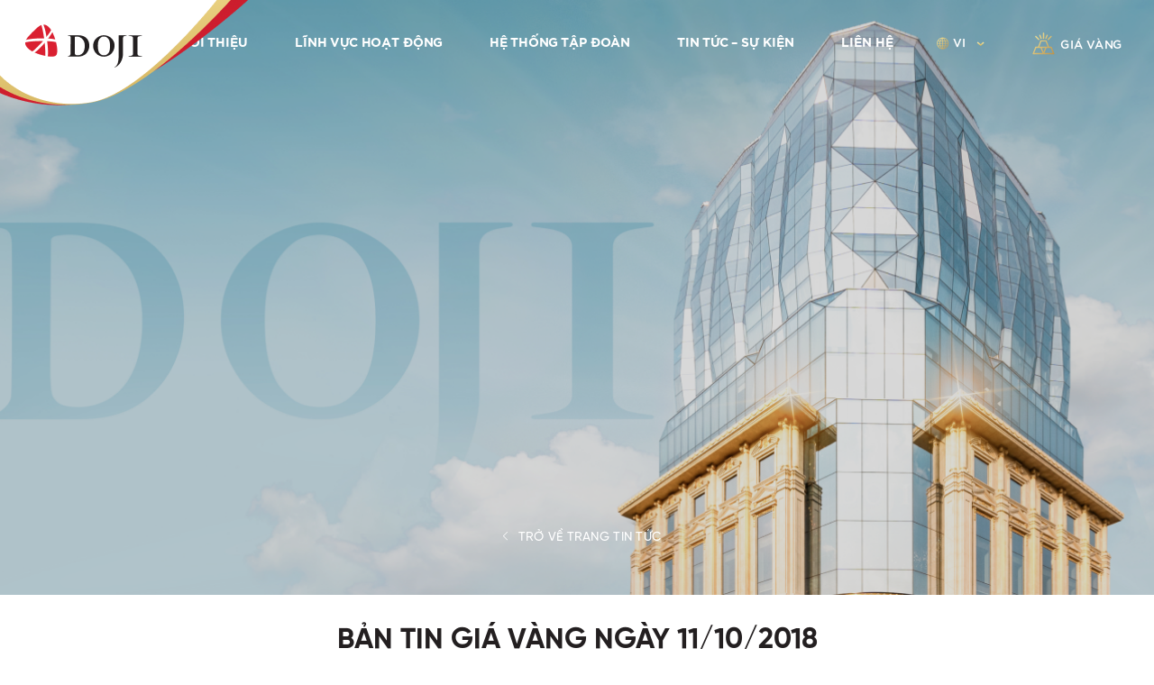

--- FILE ---
content_type: text/html; charset=UTF-8
request_url: https://doji.vn/ban-tin-gia-vang-ngay-11-10-2018/
body_size: 99214
content:



	                  	         		





<!doctype html>
<html lang="vi">

<head>
    <meta charset="UTF-8" />
    <meta name="viewport" content="width=device-width, initial-scale=1">
    <meta name="author" content="hoaivt" />
    <meta name="description" content="Bản tin giá vàng ngày 11/10/2018:" />
    <meta property="fb:app_id" content="471714836676097" />
    <meta property="og:type" content='article' />
    <meta property="og:title" content="Bản tin giá vàng ngày 11/10/2018" />
    <meta property="og:url" content="https://doji.vn/ban-tin-gia-vang-ngay-11-10-2018/" />
    <meta property="og:image" content="https://doji.vn/wp-content/themes/main/screenshot.png?v=20012026" />
    <meta property="og:description" content="Bản tin giá vàng ngày 11/10/2018:" />

    <link rel="profile" href="https://gmpg.org/xfn/11" />
    <link type="image/favicon.ico" rel="shortcut icon" href="https://doji.vn/wp-content/themes/main/assets/images/favicon.png">
    <!--  <link href="https://fonts.googleapis.com/css?family=Roboto:100,300,400,500,700,900&display=swap&subset=vietnamese" rel="stylesheet"> -->

    <!-- Global site tag (gtag.js) - Google Analytics -->
    <script async src="https://www.googletagmanager.com/gtag/js?id=UA-9205046-1"></script>
    <script>
        window.dataLayer = window.dataLayer || [];

        function gtag() {
            dataLayer.push(arguments);
        }
        gtag('js', new Date());

        gtag('config', 'UA-9205046-1');
    </script>
    <meta name='robots' content='index, follow, max-image-preview:large, max-snippet:-1, max-video-preview:-1' />
	<style>img:is([sizes="auto" i], [sizes^="auto," i]) { contain-intrinsic-size: 3000px 1500px }</style>
	
	<!-- This site is optimized with the Yoast SEO plugin v24.4 - https://yoast.com/wordpress/plugins/seo/ -->
	<title>Bản tin giá vàng ngày 11/10/2018 - DOJI Group</title>
	<link rel="canonical" href="https://doji.vn/ban-tin-gia-vang-ngay-11-10-2018/" />
	<meta property="og:locale" content="vi_VN" />
	<meta property="og:type" content="article" />
	<meta property="og:title" content="Bản tin giá vàng ngày 11/10/2018 - DOJI Group" />
	<meta property="og:description" content="Bản tin giá vàng ngày 11/10/2018:" />
	<meta property="og:url" content="https://doji.vn/ban-tin-gia-vang-ngay-11-10-2018/" />
	<meta property="og:site_name" content="DOJI Group" />
	<meta property="article:published_time" content="2018-10-11T20:15:13+00:00" />
	<meta property="article:modified_time" content="2021-06-19T06:51:36+00:00" />
	<meta name="author" content="hoaivt" />
	<meta name="twitter:card" content="summary_large_image" />
	<meta name="twitter:label1" content="Được viết bởi" />
	<meta name="twitter:data1" content="hoaivt" />
	<meta name="twitter:label2" content="Ước tính thời gian đọc" />
	<meta name="twitter:data2" content="4 phút" />
	<script type="application/ld+json" class="yoast-schema-graph">{"@context":"https://schema.org","@graph":[{"@type":"WebPage","@id":"https://doji.vn/ban-tin-gia-vang-ngay-11-10-2018/","url":"https://doji.vn/ban-tin-gia-vang-ngay-11-10-2018/","name":"Bản tin giá vàng ngày 11/10/2018 - DOJI Group","isPartOf":{"@id":"https://doji.vn/#website"},"datePublished":"2018-10-11T20:15:13+00:00","dateModified":"2021-06-19T06:51:36+00:00","author":{"@id":"https://doji.vn/#/schema/person/66006395ff09097ba1dec9aa98f55a6a"},"breadcrumb":{"@id":"https://doji.vn/ban-tin-gia-vang-ngay-11-10-2018/#breadcrumb"},"inLanguage":"vi","potentialAction":[{"@type":"ReadAction","target":["https://doji.vn/ban-tin-gia-vang-ngay-11-10-2018/"]}]},{"@type":"BreadcrumbList","@id":"https://doji.vn/ban-tin-gia-vang-ngay-11-10-2018/#breadcrumb","itemListElement":[{"@type":"ListItem","position":1,"name":"Home","item":"https://doji.vn/"},{"@type":"ListItem","position":2,"name":"Bản tin giá vàng ngày 11/10/2018"}]},{"@type":"WebSite","@id":"https://doji.vn/#website","url":"https://doji.vn/","name":"DOJI Group","description":"Tập đoàn Vàng bạc Đá quý DOJI","potentialAction":[{"@type":"SearchAction","target":{"@type":"EntryPoint","urlTemplate":"https://doji.vn/?s={search_term_string}"},"query-input":{"@type":"PropertyValueSpecification","valueRequired":true,"valueName":"search_term_string"}}],"inLanguage":"vi"},{"@type":"Person","@id":"https://doji.vn/#/schema/person/66006395ff09097ba1dec9aa98f55a6a","name":"hoaivt","image":{"@type":"ImageObject","inLanguage":"vi","@id":"https://doji.vn/#/schema/person/image/","url":"https://secure.gravatar.com/avatar/fd594f5dddf098cc8e30d8e17d36ab1f?s=96&d=mm&r=g","contentUrl":"https://secure.gravatar.com/avatar/fd594f5dddf098cc8e30d8e17d36ab1f?s=96&d=mm&r=g","caption":"hoaivt"},"url":"https://doji.vn/author/hoaivt/"}]}</script>
	<!-- / Yoast SEO plugin. -->


<link rel='dns-prefetch' href='//unpkg.com' />
<link rel='dns-prefetch' href='//cdnjs.cloudflare.com' />
<link rel="alternate" type="application/rss+xml" title="DOJI Group &raquo; Bản tin giá vàng ngày 11/10/2018 Dòng bình luận" href="https://doji.vn/ban-tin-gia-vang-ngay-11-10-2018/feed/" />
<style id='wp-emoji-styles-inline-css' type='text/css'>

	img.wp-smiley, img.emoji {
		display: inline !important;
		border: none !important;
		box-shadow: none !important;
		height: 1em !important;
		width: 1em !important;
		margin: 0 0.07em !important;
		vertical-align: -0.1em !important;
		background: none !important;
		padding: 0 !important;
	}
</style>
<link rel='stylesheet' id='wp-block-library-css' href='https://doji.vn/wp-includes/css/dist/block-library/style.min.css?ver=6.7.4' type='text/css' media='all' />
<style id='classic-theme-styles-inline-css' type='text/css'>
/*! This file is auto-generated */
.wp-block-button__link{color:#fff;background-color:#32373c;border-radius:9999px;box-shadow:none;text-decoration:none;padding:calc(.667em + 2px) calc(1.333em + 2px);font-size:1.125em}.wp-block-file__button{background:#32373c;color:#fff;text-decoration:none}
</style>
<style id='global-styles-inline-css' type='text/css'>
:root{--wp--preset--aspect-ratio--square: 1;--wp--preset--aspect-ratio--4-3: 4/3;--wp--preset--aspect-ratio--3-4: 3/4;--wp--preset--aspect-ratio--3-2: 3/2;--wp--preset--aspect-ratio--2-3: 2/3;--wp--preset--aspect-ratio--16-9: 16/9;--wp--preset--aspect-ratio--9-16: 9/16;--wp--preset--color--black: #000000;--wp--preset--color--cyan-bluish-gray: #abb8c3;--wp--preset--color--white: #ffffff;--wp--preset--color--pale-pink: #f78da7;--wp--preset--color--vivid-red: #cf2e2e;--wp--preset--color--luminous-vivid-orange: #ff6900;--wp--preset--color--luminous-vivid-amber: #fcb900;--wp--preset--color--light-green-cyan: #7bdcb5;--wp--preset--color--vivid-green-cyan: #00d084;--wp--preset--color--pale-cyan-blue: #8ed1fc;--wp--preset--color--vivid-cyan-blue: #0693e3;--wp--preset--color--vivid-purple: #9b51e0;--wp--preset--gradient--vivid-cyan-blue-to-vivid-purple: linear-gradient(135deg,rgba(6,147,227,1) 0%,rgb(155,81,224) 100%);--wp--preset--gradient--light-green-cyan-to-vivid-green-cyan: linear-gradient(135deg,rgb(122,220,180) 0%,rgb(0,208,130) 100%);--wp--preset--gradient--luminous-vivid-amber-to-luminous-vivid-orange: linear-gradient(135deg,rgba(252,185,0,1) 0%,rgba(255,105,0,1) 100%);--wp--preset--gradient--luminous-vivid-orange-to-vivid-red: linear-gradient(135deg,rgba(255,105,0,1) 0%,rgb(207,46,46) 100%);--wp--preset--gradient--very-light-gray-to-cyan-bluish-gray: linear-gradient(135deg,rgb(238,238,238) 0%,rgb(169,184,195) 100%);--wp--preset--gradient--cool-to-warm-spectrum: linear-gradient(135deg,rgb(74,234,220) 0%,rgb(151,120,209) 20%,rgb(207,42,186) 40%,rgb(238,44,130) 60%,rgb(251,105,98) 80%,rgb(254,248,76) 100%);--wp--preset--gradient--blush-light-purple: linear-gradient(135deg,rgb(255,206,236) 0%,rgb(152,150,240) 100%);--wp--preset--gradient--blush-bordeaux: linear-gradient(135deg,rgb(254,205,165) 0%,rgb(254,45,45) 50%,rgb(107,0,62) 100%);--wp--preset--gradient--luminous-dusk: linear-gradient(135deg,rgb(255,203,112) 0%,rgb(199,81,192) 50%,rgb(65,88,208) 100%);--wp--preset--gradient--pale-ocean: linear-gradient(135deg,rgb(255,245,203) 0%,rgb(182,227,212) 50%,rgb(51,167,181) 100%);--wp--preset--gradient--electric-grass: linear-gradient(135deg,rgb(202,248,128) 0%,rgb(113,206,126) 100%);--wp--preset--gradient--midnight: linear-gradient(135deg,rgb(2,3,129) 0%,rgb(40,116,252) 100%);--wp--preset--font-size--small: 13px;--wp--preset--font-size--medium: 20px;--wp--preset--font-size--large: 36px;--wp--preset--font-size--x-large: 42px;--wp--preset--spacing--20: 0.44rem;--wp--preset--spacing--30: 0.67rem;--wp--preset--spacing--40: 1rem;--wp--preset--spacing--50: 1.5rem;--wp--preset--spacing--60: 2.25rem;--wp--preset--spacing--70: 3.38rem;--wp--preset--spacing--80: 5.06rem;--wp--preset--shadow--natural: 6px 6px 9px rgba(0, 0, 0, 0.2);--wp--preset--shadow--deep: 12px 12px 50px rgba(0, 0, 0, 0.4);--wp--preset--shadow--sharp: 6px 6px 0px rgba(0, 0, 0, 0.2);--wp--preset--shadow--outlined: 6px 6px 0px -3px rgba(255, 255, 255, 1), 6px 6px rgba(0, 0, 0, 1);--wp--preset--shadow--crisp: 6px 6px 0px rgba(0, 0, 0, 1);}:where(.is-layout-flex){gap: 0.5em;}:where(.is-layout-grid){gap: 0.5em;}body .is-layout-flex{display: flex;}.is-layout-flex{flex-wrap: wrap;align-items: center;}.is-layout-flex > :is(*, div){margin: 0;}body .is-layout-grid{display: grid;}.is-layout-grid > :is(*, div){margin: 0;}:where(.wp-block-columns.is-layout-flex){gap: 2em;}:where(.wp-block-columns.is-layout-grid){gap: 2em;}:where(.wp-block-post-template.is-layout-flex){gap: 1.25em;}:where(.wp-block-post-template.is-layout-grid){gap: 1.25em;}.has-black-color{color: var(--wp--preset--color--black) !important;}.has-cyan-bluish-gray-color{color: var(--wp--preset--color--cyan-bluish-gray) !important;}.has-white-color{color: var(--wp--preset--color--white) !important;}.has-pale-pink-color{color: var(--wp--preset--color--pale-pink) !important;}.has-vivid-red-color{color: var(--wp--preset--color--vivid-red) !important;}.has-luminous-vivid-orange-color{color: var(--wp--preset--color--luminous-vivid-orange) !important;}.has-luminous-vivid-amber-color{color: var(--wp--preset--color--luminous-vivid-amber) !important;}.has-light-green-cyan-color{color: var(--wp--preset--color--light-green-cyan) !important;}.has-vivid-green-cyan-color{color: var(--wp--preset--color--vivid-green-cyan) !important;}.has-pale-cyan-blue-color{color: var(--wp--preset--color--pale-cyan-blue) !important;}.has-vivid-cyan-blue-color{color: var(--wp--preset--color--vivid-cyan-blue) !important;}.has-vivid-purple-color{color: var(--wp--preset--color--vivid-purple) !important;}.has-black-background-color{background-color: var(--wp--preset--color--black) !important;}.has-cyan-bluish-gray-background-color{background-color: var(--wp--preset--color--cyan-bluish-gray) !important;}.has-white-background-color{background-color: var(--wp--preset--color--white) !important;}.has-pale-pink-background-color{background-color: var(--wp--preset--color--pale-pink) !important;}.has-vivid-red-background-color{background-color: var(--wp--preset--color--vivid-red) !important;}.has-luminous-vivid-orange-background-color{background-color: var(--wp--preset--color--luminous-vivid-orange) !important;}.has-luminous-vivid-amber-background-color{background-color: var(--wp--preset--color--luminous-vivid-amber) !important;}.has-light-green-cyan-background-color{background-color: var(--wp--preset--color--light-green-cyan) !important;}.has-vivid-green-cyan-background-color{background-color: var(--wp--preset--color--vivid-green-cyan) !important;}.has-pale-cyan-blue-background-color{background-color: var(--wp--preset--color--pale-cyan-blue) !important;}.has-vivid-cyan-blue-background-color{background-color: var(--wp--preset--color--vivid-cyan-blue) !important;}.has-vivid-purple-background-color{background-color: var(--wp--preset--color--vivid-purple) !important;}.has-black-border-color{border-color: var(--wp--preset--color--black) !important;}.has-cyan-bluish-gray-border-color{border-color: var(--wp--preset--color--cyan-bluish-gray) !important;}.has-white-border-color{border-color: var(--wp--preset--color--white) !important;}.has-pale-pink-border-color{border-color: var(--wp--preset--color--pale-pink) !important;}.has-vivid-red-border-color{border-color: var(--wp--preset--color--vivid-red) !important;}.has-luminous-vivid-orange-border-color{border-color: var(--wp--preset--color--luminous-vivid-orange) !important;}.has-luminous-vivid-amber-border-color{border-color: var(--wp--preset--color--luminous-vivid-amber) !important;}.has-light-green-cyan-border-color{border-color: var(--wp--preset--color--light-green-cyan) !important;}.has-vivid-green-cyan-border-color{border-color: var(--wp--preset--color--vivid-green-cyan) !important;}.has-pale-cyan-blue-border-color{border-color: var(--wp--preset--color--pale-cyan-blue) !important;}.has-vivid-cyan-blue-border-color{border-color: var(--wp--preset--color--vivid-cyan-blue) !important;}.has-vivid-purple-border-color{border-color: var(--wp--preset--color--vivid-purple) !important;}.has-vivid-cyan-blue-to-vivid-purple-gradient-background{background: var(--wp--preset--gradient--vivid-cyan-blue-to-vivid-purple) !important;}.has-light-green-cyan-to-vivid-green-cyan-gradient-background{background: var(--wp--preset--gradient--light-green-cyan-to-vivid-green-cyan) !important;}.has-luminous-vivid-amber-to-luminous-vivid-orange-gradient-background{background: var(--wp--preset--gradient--luminous-vivid-amber-to-luminous-vivid-orange) !important;}.has-luminous-vivid-orange-to-vivid-red-gradient-background{background: var(--wp--preset--gradient--luminous-vivid-orange-to-vivid-red) !important;}.has-very-light-gray-to-cyan-bluish-gray-gradient-background{background: var(--wp--preset--gradient--very-light-gray-to-cyan-bluish-gray) !important;}.has-cool-to-warm-spectrum-gradient-background{background: var(--wp--preset--gradient--cool-to-warm-spectrum) !important;}.has-blush-light-purple-gradient-background{background: var(--wp--preset--gradient--blush-light-purple) !important;}.has-blush-bordeaux-gradient-background{background: var(--wp--preset--gradient--blush-bordeaux) !important;}.has-luminous-dusk-gradient-background{background: var(--wp--preset--gradient--luminous-dusk) !important;}.has-pale-ocean-gradient-background{background: var(--wp--preset--gradient--pale-ocean) !important;}.has-electric-grass-gradient-background{background: var(--wp--preset--gradient--electric-grass) !important;}.has-midnight-gradient-background{background: var(--wp--preset--gradient--midnight) !important;}.has-small-font-size{font-size: var(--wp--preset--font-size--small) !important;}.has-medium-font-size{font-size: var(--wp--preset--font-size--medium) !important;}.has-large-font-size{font-size: var(--wp--preset--font-size--large) !important;}.has-x-large-font-size{font-size: var(--wp--preset--font-size--x-large) !important;}
:where(.wp-block-post-template.is-layout-flex){gap: 1.25em;}:where(.wp-block-post-template.is-layout-grid){gap: 1.25em;}
:where(.wp-block-columns.is-layout-flex){gap: 2em;}:where(.wp-block-columns.is-layout-grid){gap: 2em;}
:root :where(.wp-block-pullquote){font-size: 1.5em;line-height: 1.6;}
</style>
<link rel='stylesheet' id='styles-css' href='https://doji.vn/wp-content/themes/main/style.css?ver=6.7.4' type='text/css' media='all' />
<link rel='stylesheet' id='swiper-css' href='https://unpkg.com/swiper@7/swiper-bundle.min.css?ver=6.7.4' type='text/css' media='all' />
<link rel='stylesheet' id='font-awesome-css' href='https://cdnjs.cloudflare.com/ajax/libs/font-awesome/4.7.0/css/font-awesome.min.css?ver=6.7.4' type='text/css' media='all' />
<link rel='stylesheet' id='fancybox-css' href='https://cdnjs.cloudflare.com/ajax/libs/fancybox/3.5.7/jquery.fancybox.min.css?ver=6.7.4' type='text/css' media='all' />
<link rel='stylesheet' id='scroll-bar-css-css' href='https://cdnjs.cloudflare.com/ajax/libs/malihu-custom-scrollbar-plugin/3.1.5/jquery.mCustomScrollbar.css?ver=6.7.4' type='text/css' media='all' />
<link rel='stylesheet' id='aos-css' href='https://cdnjs.cloudflare.com/ajax/libs/aos/2.3.4/aos.css?ver=6.7.4' type='text/css' media='all' />
<script type="text/javascript" src="https://doji.vn/wp-includes/js/jquery/jquery.min.js?ver=3.7.1" id="jquery-core-js"></script>
<script type="text/javascript" src="https://doji.vn/wp-includes/js/jquery/jquery-migrate.min.js?ver=3.4.1" id="jquery-migrate-js"></script>
<script type="text/javascript" id="contact-form-js-js-extra">
/* <![CDATA[ */
var obj = {"AJAX_URL":"https:\/\/doji.vn\/wp-admin\/admin-ajax.php","HOME_URL":"https:\/\/doji.vn\/"};
/* ]]> */
</script>
<script type="text/javascript" src="https://doji.vn/wp-content/themes/main/inc/contact-form/FormAjax.js?ver=6.7.4" id="contact-form-js-js"></script>
<script type="text/javascript" src="https://unpkg.com/swiper@7/swiper-bundle.min.js?ver=6.7.4" id="swiper-js"></script>
<link rel="EditURI" type="application/rsd+xml" title="RSD" href="https://doji.vn/xmlrpc.php?rsd" />
<link rel='shortlink' href='https://doji.vn/?p=11281' />
</head>

<body class="post-template-default single single-post postid-11281 single-format-standard">
        <div id="page" class="site">
        <header id="header-main ">
            <div class="header-main typography " id="header-main-ui">
  <a href="https://doji.vn/" class="logo_main">
    <img src="https://doji.vn/wp-content/themes/main/assets/images/home/logo.png" alt="">
  </a>
  <div class="container_common">
    <div class="content_common ">
      <ul id="menu-menu-vi" class="menu-main"><li id="menu-item-414" class="menu-item menu-item-type-post_type menu-item-object-page menu-item-has-children menu-item-414"><a href="https://doji.vn/gioi-thieu-tap-doan-doji/">Giới thiệu</a>
<ul class="sub-menu">
	<li id="menu-item-15618" class="menu-item menu-item-type-post_type menu-item-object-page menu-item-15618"><a href="https://doji.vn/tap-doan-doji-v2/">Tập Đoàn DOJI</a></li>
	<li id="menu-item-1169" class="menu-item menu-item-type-post_type menu-item-object-page menu-item-1169"><a href="https://doji.vn/gioi-thieu-ban-lanh-dao/">Ban lãnh đạo</a></li>
	<li id="menu-item-1174" class="menu-item menu-item-type-post_type menu-item-object-page menu-item-1174"><a href="https://doji.vn/gioi-thieu-tam-nhin-su-menh-gia-tri-van-hoa/">Tầm nhìn – Sứ mệnh – Giá trị văn hóa</a></li>
	<li id="menu-item-1175" class="menu-item menu-item-type-post_type menu-item-object-page menu-item-1175"><a href="https://doji.vn/gioi-thieu-co-cau-to-chuc/">Cơ cấu tổ chức</a></li>
	<li id="menu-item-1176" class="menu-item menu-item-type-post_type menu-item-object-page menu-item-1176"><a href="https://doji.vn/gioi-thieu-giai-thuong/">Giải thưởng</a></li>
</ul>
</li>
<li id="menu-item-415" class="menu-item menu-item-type-post_type menu-item-object-page menu-item-415"><a href="https://doji.vn/linh-vuc-hoat-dong-2/">Lĩnh vực hoạt động</a></li>
<li id="menu-item-412" class="menu-item menu-item-type-post_type menu-item-object-page menu-item-has-children menu-item-412"><a href="https://doji.vn/he-thong-tap-doan/">Hệ thống tập đoàn</a>
<ul class="sub-menu">
	<li id="menu-item-1181" class="menu-item menu-item-type-post_type menu-item-object-page menu-item-1181"><a href="https://doji.vn/he-thong-tap-doan/">Hệ thống tập đoàn</a></li>
	<li id="menu-item-1180" class="menu-item menu-item-type-post_type menu-item-object-page menu-item-1180"><a href="https://doji.vn/website-lien-ket/">Website liên kết</a></li>
	<li id="menu-item-1817" class="menu-item menu-item-type-post_type menu-item-object-page menu-item-1817"><a href="https://doji.vn/he-thong-phan-phoi/">Hệ thống phân phối</a></li>
</ul>
</li>
<li id="menu-item-411" class="menu-item menu-item-type-post_type menu-item-object-page menu-item-411"><a href="https://doji.vn/tin-tuc-su-kien/">Tin tức – sự kiện</a></li>
<li id="menu-item-413" class="menu-item menu-item-type-post_type menu-item-object-page menu-item-413"><a href="https://doji.vn/lien-he/">Liên hệ</a></li>
</ul>
      <div class="language">
        <svg width="14" height="14" viewBox="0 0 14 14" fill="none" xmlns="http://www.w3.org/2000/svg">
<path d="M11.2902 2.50828C10.0625 1.28062 8.43018 0.604492 6.69397 0.604492C4.95776 0.604492 3.32547 1.28062 2.09776 2.50828C0.870097 3.73597 0.19397 5.36828 0.19397 7.10449C0.19397 8.8407 0.870097 10.473 2.09776 11.7007C3.32547 12.9284 4.95776 13.6045 6.69397 13.6045C8.43018 13.6045 10.0625 12.9284 11.2902 11.7007C12.5178 10.473 13.194 8.8407 13.194 7.10449C13.194 5.36828 12.5178 3.73597 11.2902 2.50828ZM5.46123 1.49997C5.2432 1.71206 5.00755 1.96479 4.77177 2.25897C4.36405 2.76772 4.02455 3.3153 3.75902 3.89113H1.94206C2.75362 2.69485 4.00467 1.82009 5.46123 1.49997ZM1.50654 4.65285H3.45702C3.23503 5.31595 3.10589 6.00955 3.07217 6.72363H0.968638C1.01716 5.98708 1.2051 5.2881 1.50654 4.65285ZM0.968638 7.48535H3.07217C3.10589 8.19944 3.235 8.89303 3.45702 9.55613H1.50654C1.2051 8.92089 1.01716 8.22191 0.968638 7.48535ZM1.94206 10.3179H3.75902C4.02455 10.8937 4.36405 11.4413 4.77177 11.95C5.00752 12.2442 5.24317 12.4969 5.46123 12.709C4.00467 12.3889 2.75362 11.5141 1.94206 10.3179ZM6.31311 12.457C6.04186 12.2231 5.7046 11.896 5.36617 11.4737C5.07019 11.1043 4.81671 10.7187 4.60554 10.3179H6.31311V12.457ZM6.31311 9.55613H4.262C4.01442 8.90042 3.87183 8.20883 3.83486 7.48535H6.31311V9.55613ZM6.31311 6.72363H3.83486C3.87185 6.00025 4.01462 5.30869 4.26231 4.65285H6.31311V6.72363ZM6.31311 3.89113H4.60554C4.81237 3.49854 5.05988 3.1205 5.34804 2.75802C5.69079 2.32692 6.03602 1.99194 6.31311 1.75306V3.89113ZM12.4193 6.72363H10.3158C10.282 6.00955 10.1529 5.31595 9.93092 4.65285H11.8814C12.1828 5.2881 12.3708 5.98708 12.4193 6.72363ZM11.4459 3.89113H9.62892C9.36339 3.31532 9.02389 2.76772 8.61617 2.25897C8.38041 1.96479 8.14476 1.71206 7.92671 1.49997C9.38329 1.82009 10.6343 2.69485 11.4459 3.89113ZM7.07483 1.752C7.34608 1.98587 7.68334 2.31303 8.02177 2.73532C8.31775 3.10466 8.57123 3.49031 8.78242 3.89113H7.07483V1.752ZM7.07483 4.65285H9.12593C9.37354 5.30856 9.51611 6.00015 9.55308 6.72363H7.07483V4.65285ZM7.07483 7.48535H9.55305C9.51606 8.20873 9.37329 8.90029 9.1256 9.55613H7.07483V7.48535ZM7.07483 12.4559V10.3179H8.7824C8.57557 10.7104 8.32806 11.0885 8.0399 11.4509C7.69715 11.882 7.35194 12.217 7.07483 12.4559ZM7.92673 12.709C8.14476 12.4969 8.38041 12.2442 8.61619 11.95C9.02391 11.4413 9.36341 10.8937 9.62895 10.3179H11.4459C10.6343 11.5141 9.38329 12.3889 7.92673 12.709ZM11.8814 9.55613H9.93092C10.1529 8.89303 10.282 8.19944 10.3158 7.48535H12.4193C12.3708 8.22191 12.1828 8.92089 11.8814 9.55613Z" fill="url(#paint0_linear)"/>
<defs>
<linearGradient id="paint0_linear" x1="0.19397" y1="0.604492" x2="14.5374" y2="13.6545" gradientUnits="userSpaceOnUse">
<stop stop-color="#F9EA9E"/>
<stop offset="1" stop-color="#B58D46"/>
</linearGradient>
</defs>
</svg>
        <!-- <div class="div">
          <? //php
          // $lang = get_bloginfo("language");
          //if ($lang == 'en-GB') {
          //   $lang = 'en';
          //  }
          //   
          ?>
          <? //php echo $lang 
          ?>
         <ul>
            <? //php
            // pll_the_languages([
            //   'dropdown' => 0,
            //   'show_names' => 1,
            //   'display_names_as' => 'slug',
            //   'hide_if_empty' => 0,
            //   'force_home' => 0,
            //   'show_flags' => 0,
            // ]);
            ?>
          </ul> 

          


      </div>
-->
        <div class="div">
          vi <ul>
            <li class="lang-item lang-item-3 lang-item-vi current-lang lang-item-first"><a lang="vi" hreflang="vi" href="http://doji.vn/">vi</a></li>
            <!-- <li class="lang-item lang-item-6 lang-item-en"><a lang="en-US" hreflang="en-US" href="#">en</a></li> -->
          </ul>
        </div>
      </div>
      <a href="http://giavang.doji.vn/" class="price-gold" target="_blank">
        <svg width="14" height="14" viewBox="0 0 14 14" fill="none" xmlns="http://www.w3.org/2000/svg">
<path d="M0.574648 13.6045H12.8123C13.0824 13.6045 13.2669 13.3304 13.1651 13.0802L11.6164 9.27158C11.558 9.12805 11.4185 9.03418 11.2636 9.03418H9.99803L8.57044 5.46499C8.51263 5.32039 8.37258 5.22559 8.21684 5.22559H5.17012C5.01438 5.22559 4.87436 5.32039 4.81652 5.46499L3.38893 9.03418H2.1234C1.96847 9.03418 1.82898 9.12805 1.77061 9.27158L0.221863 13.0802C0.120128 13.3303 0.304455 13.6045 0.574648 13.6045ZM6.69348 12.1981L5.73265 9.7959H7.65434L6.69348 12.1981ZM12.2463 12.8428H7.25598L8.47467 9.7959H11.0073L12.2463 12.8428ZM5.42795 5.9873H7.95899L9.17768 9.03418C8.35402 9.03418 4.79202 9.03418 4.20926 9.03418L5.42795 5.9873ZM2.37963 9.7959H4.91227L6.13096 12.8428H1.14065L2.37963 9.7959Z" fill="url(#paint0_linear)"/>
<path d="M1.84617 2.66319C1.69744 2.8119 1.69742 3.05306 1.84617 3.2018L3.6201 4.97582C3.76881 5.12456 4.00995 5.12458 4.15869 4.97582C4.30742 4.82711 4.30744 4.58595 4.15869 4.43721L2.38476 2.66319C2.23605 2.51445 1.9949 2.51445 1.84617 2.66319Z" fill="url(#paint1_linear)"/>
<path d="M9.76686 4.97582L11.5408 3.2018C11.6895 3.05309 11.6895 2.81193 11.5408 2.66319C11.3921 2.51448 11.151 2.51445 11.0022 2.66319L9.22828 4.43721C9.07955 4.58592 9.07955 4.82708 9.22828 4.97582C9.37699 5.12456 9.61813 5.12456 9.76686 4.97582Z" fill="url(#paint2_linear)"/>
<path d="M4.3616 1.88083C4.16727 1.96132 4.075 2.18412 4.15549 2.37846L4.92186 4.22875C5.00225 4.42279 5.22486 4.51549 5.41947 4.43487C5.6138 4.35438 5.70607 4.13158 5.62558 3.93724L4.8592 2.08695C4.77872 1.89263 4.55598 1.80037 4.3616 1.88083Z" fill="url(#paint3_linear)"/>
<path d="M9.02532 1.88083C8.83094 1.80037 8.6082 1.89261 8.52771 2.08695L7.76133 3.93724C7.68085 4.13158 7.77314 4.35436 7.96744 4.43487C8.16292 4.51579 8.385 4.42197 8.46505 4.22875L9.23143 2.37846C9.31194 2.18412 9.21965 1.96134 9.02532 1.88083Z" fill="url(#paint4_linear)"/>
<path d="M6.31264 0.985352V4.08301C6.31264 4.29334 6.48316 4.46387 6.69348 4.46387C6.90381 4.46387 7.07432 4.29334 7.07432 4.08301V0.985352C7.07432 0.775016 6.90381 0.604492 6.69348 0.604492C6.48316 0.604492 6.31264 0.775016 6.31264 0.985352Z" fill="url(#paint5_linear)"/>
<defs>
<linearGradient id="paint0_linear" x1="0.193481" y1="0.604492" x2="14.5369" y2="13.6545" gradientUnits="userSpaceOnUse">
<stop stop-color="#F9EA9E"/>
<stop offset="1" stop-color="#B58D46"/>
</linearGradient>
<linearGradient id="paint1_linear" x1="0.193481" y1="0.604492" x2="14.5369" y2="13.6545" gradientUnits="userSpaceOnUse">
<stop stop-color="#F9EA9E"/>
<stop offset="1" stop-color="#B58D46"/>
</linearGradient>
<linearGradient id="paint2_linear" x1="0.193481" y1="0.604492" x2="14.5369" y2="13.6545" gradientUnits="userSpaceOnUse">
<stop stop-color="#F9EA9E"/>
<stop offset="1" stop-color="#B58D46"/>
</linearGradient>
<linearGradient id="paint3_linear" x1="0.193481" y1="0.604492" x2="14.5369" y2="13.6545" gradientUnits="userSpaceOnUse">
<stop stop-color="#F9EA9E"/>
<stop offset="1" stop-color="#B58D46"/>
</linearGradient>
<linearGradient id="paint4_linear" x1="0.193481" y1="0.604492" x2="14.5369" y2="13.6545" gradientUnits="userSpaceOnUse">
<stop stop-color="#F9EA9E"/>
<stop offset="1" stop-color="#B58D46"/>
</linearGradient>
<linearGradient id="paint5_linear" x1="0.193481" y1="0.604492" x2="14.5369" y2="13.6545" gradientUnits="userSpaceOnUse">
<stop stop-color="#F9EA9E"/>
<stop offset="1" stop-color="#B58D46"/>
</linearGradient>
</defs>
</svg>
        <span>Giá vàng</span>
      </a>
    </div>
  </div>
  <div class="_humberger">
    <a href="javascript:void(0)" class="_navigator js_pull is-flex">
      <span class="__pull"></span>
      <span class="__pull"></span>
      <span class="__pull"></span>
    </a>
  </div>

</div>

<div class="_mnu-mobile ">
  <div class="is-flex them">
    <ul id="menu-menu-vi-1" class="menu-main"><li class="menu-item menu-item-type-post_type menu-item-object-page menu-item-has-children menu-item-414"><a href="https://doji.vn/gioi-thieu-tap-doan-doji/">Giới thiệu</a>
<ul class="sub-menu">
	<li class="menu-item menu-item-type-post_type menu-item-object-page menu-item-15618"><a href="https://doji.vn/tap-doan-doji-v2/">Tập Đoàn DOJI</a></li>
	<li class="menu-item menu-item-type-post_type menu-item-object-page menu-item-1169"><a href="https://doji.vn/gioi-thieu-ban-lanh-dao/">Ban lãnh đạo</a></li>
	<li class="menu-item menu-item-type-post_type menu-item-object-page menu-item-1174"><a href="https://doji.vn/gioi-thieu-tam-nhin-su-menh-gia-tri-van-hoa/">Tầm nhìn – Sứ mệnh – Giá trị văn hóa</a></li>
	<li class="menu-item menu-item-type-post_type menu-item-object-page menu-item-1175"><a href="https://doji.vn/gioi-thieu-co-cau-to-chuc/">Cơ cấu tổ chức</a></li>
	<li class="menu-item menu-item-type-post_type menu-item-object-page menu-item-1176"><a href="https://doji.vn/gioi-thieu-giai-thuong/">Giải thưởng</a></li>
</ul>
</li>
<li class="menu-item menu-item-type-post_type menu-item-object-page menu-item-415"><a href="https://doji.vn/linh-vuc-hoat-dong-2/">Lĩnh vực hoạt động</a></li>
<li class="menu-item menu-item-type-post_type menu-item-object-page menu-item-has-children menu-item-412"><a href="https://doji.vn/he-thong-tap-doan/">Hệ thống tập đoàn</a>
<ul class="sub-menu">
	<li class="menu-item menu-item-type-post_type menu-item-object-page menu-item-1181"><a href="https://doji.vn/he-thong-tap-doan/">Hệ thống tập đoàn</a></li>
	<li class="menu-item menu-item-type-post_type menu-item-object-page menu-item-1180"><a href="https://doji.vn/website-lien-ket/">Website liên kết</a></li>
	<li class="menu-item menu-item-type-post_type menu-item-object-page menu-item-1817"><a href="https://doji.vn/he-thong-phan-phoi/">Hệ thống phân phối</a></li>
</ul>
</li>
<li class="menu-item menu-item-type-post_type menu-item-object-page menu-item-411"><a href="https://doji.vn/tin-tuc-su-kien/">Tin tức – sự kiện</a></li>
<li class="menu-item menu-item-type-post_type menu-item-object-page menu-item-413"><a href="https://doji.vn/lien-he/">Liên hệ</a></li>
</ul>

    <a href="https://doji.vn/?page_id=128" class="price-gold">
      <svg width="14" height="14" viewBox="0 0 14 14" fill="none" xmlns="http://www.w3.org/2000/svg">
<path d="M0.574648 13.6045H12.8123C13.0824 13.6045 13.2669 13.3304 13.1651 13.0802L11.6164 9.27158C11.558 9.12805 11.4185 9.03418 11.2636 9.03418H9.99803L8.57044 5.46499C8.51263 5.32039 8.37258 5.22559 8.21684 5.22559H5.17012C5.01438 5.22559 4.87436 5.32039 4.81652 5.46499L3.38893 9.03418H2.1234C1.96847 9.03418 1.82898 9.12805 1.77061 9.27158L0.221863 13.0802C0.120128 13.3303 0.304455 13.6045 0.574648 13.6045ZM6.69348 12.1981L5.73265 9.7959H7.65434L6.69348 12.1981ZM12.2463 12.8428H7.25598L8.47467 9.7959H11.0073L12.2463 12.8428ZM5.42795 5.9873H7.95899L9.17768 9.03418C8.35402 9.03418 4.79202 9.03418 4.20926 9.03418L5.42795 5.9873ZM2.37963 9.7959H4.91227L6.13096 12.8428H1.14065L2.37963 9.7959Z" fill="url(#paint0_linear)"/>
<path d="M1.84617 2.66319C1.69744 2.8119 1.69742 3.05306 1.84617 3.2018L3.6201 4.97582C3.76881 5.12456 4.00995 5.12458 4.15869 4.97582C4.30742 4.82711 4.30744 4.58595 4.15869 4.43721L2.38476 2.66319C2.23605 2.51445 1.9949 2.51445 1.84617 2.66319Z" fill="url(#paint1_linear)"/>
<path d="M9.76686 4.97582L11.5408 3.2018C11.6895 3.05309 11.6895 2.81193 11.5408 2.66319C11.3921 2.51448 11.151 2.51445 11.0022 2.66319L9.22828 4.43721C9.07955 4.58592 9.07955 4.82708 9.22828 4.97582C9.37699 5.12456 9.61813 5.12456 9.76686 4.97582Z" fill="url(#paint2_linear)"/>
<path d="M4.3616 1.88083C4.16727 1.96132 4.075 2.18412 4.15549 2.37846L4.92186 4.22875C5.00225 4.42279 5.22486 4.51549 5.41947 4.43487C5.6138 4.35438 5.70607 4.13158 5.62558 3.93724L4.8592 2.08695C4.77872 1.89263 4.55598 1.80037 4.3616 1.88083Z" fill="url(#paint3_linear)"/>
<path d="M9.02532 1.88083C8.83094 1.80037 8.6082 1.89261 8.52771 2.08695L7.76133 3.93724C7.68085 4.13158 7.77314 4.35436 7.96744 4.43487C8.16292 4.51579 8.385 4.42197 8.46505 4.22875L9.23143 2.37846C9.31194 2.18412 9.21965 1.96134 9.02532 1.88083Z" fill="url(#paint4_linear)"/>
<path d="M6.31264 0.985352V4.08301C6.31264 4.29334 6.48316 4.46387 6.69348 4.46387C6.90381 4.46387 7.07432 4.29334 7.07432 4.08301V0.985352C7.07432 0.775016 6.90381 0.604492 6.69348 0.604492C6.48316 0.604492 6.31264 0.775016 6.31264 0.985352Z" fill="url(#paint5_linear)"/>
<defs>
<linearGradient id="paint0_linear" x1="0.193481" y1="0.604492" x2="14.5369" y2="13.6545" gradientUnits="userSpaceOnUse">
<stop stop-color="#F9EA9E"/>
<stop offset="1" stop-color="#B58D46"/>
</linearGradient>
<linearGradient id="paint1_linear" x1="0.193481" y1="0.604492" x2="14.5369" y2="13.6545" gradientUnits="userSpaceOnUse">
<stop stop-color="#F9EA9E"/>
<stop offset="1" stop-color="#B58D46"/>
</linearGradient>
<linearGradient id="paint2_linear" x1="0.193481" y1="0.604492" x2="14.5369" y2="13.6545" gradientUnits="userSpaceOnUse">
<stop stop-color="#F9EA9E"/>
<stop offset="1" stop-color="#B58D46"/>
</linearGradient>
<linearGradient id="paint3_linear" x1="0.193481" y1="0.604492" x2="14.5369" y2="13.6545" gradientUnits="userSpaceOnUse">
<stop stop-color="#F9EA9E"/>
<stop offset="1" stop-color="#B58D46"/>
</linearGradient>
<linearGradient id="paint4_linear" x1="0.193481" y1="0.604492" x2="14.5369" y2="13.6545" gradientUnits="userSpaceOnUse">
<stop stop-color="#F9EA9E"/>
<stop offset="1" stop-color="#B58D46"/>
</linearGradient>
<linearGradient id="paint5_linear" x1="0.193481" y1="0.604492" x2="14.5369" y2="13.6545" gradientUnits="userSpaceOnUse">
<stop stop-color="#F9EA9E"/>
<stop offset="1" stop-color="#B58D46"/>
</linearGradient>
</defs>
</svg>
      <span>Giá vàng</span>
    </a>
    <div class="language">
      <svg width="14" height="14" viewBox="0 0 14 14" fill="none" xmlns="http://www.w3.org/2000/svg">
<path d="M11.2902 2.50828C10.0625 1.28062 8.43018 0.604492 6.69397 0.604492C4.95776 0.604492 3.32547 1.28062 2.09776 2.50828C0.870097 3.73597 0.19397 5.36828 0.19397 7.10449C0.19397 8.8407 0.870097 10.473 2.09776 11.7007C3.32547 12.9284 4.95776 13.6045 6.69397 13.6045C8.43018 13.6045 10.0625 12.9284 11.2902 11.7007C12.5178 10.473 13.194 8.8407 13.194 7.10449C13.194 5.36828 12.5178 3.73597 11.2902 2.50828ZM5.46123 1.49997C5.2432 1.71206 5.00755 1.96479 4.77177 2.25897C4.36405 2.76772 4.02455 3.3153 3.75902 3.89113H1.94206C2.75362 2.69485 4.00467 1.82009 5.46123 1.49997ZM1.50654 4.65285H3.45702C3.23503 5.31595 3.10589 6.00955 3.07217 6.72363H0.968638C1.01716 5.98708 1.2051 5.2881 1.50654 4.65285ZM0.968638 7.48535H3.07217C3.10589 8.19944 3.235 8.89303 3.45702 9.55613H1.50654C1.2051 8.92089 1.01716 8.22191 0.968638 7.48535ZM1.94206 10.3179H3.75902C4.02455 10.8937 4.36405 11.4413 4.77177 11.95C5.00752 12.2442 5.24317 12.4969 5.46123 12.709C4.00467 12.3889 2.75362 11.5141 1.94206 10.3179ZM6.31311 12.457C6.04186 12.2231 5.7046 11.896 5.36617 11.4737C5.07019 11.1043 4.81671 10.7187 4.60554 10.3179H6.31311V12.457ZM6.31311 9.55613H4.262C4.01442 8.90042 3.87183 8.20883 3.83486 7.48535H6.31311V9.55613ZM6.31311 6.72363H3.83486C3.87185 6.00025 4.01462 5.30869 4.26231 4.65285H6.31311V6.72363ZM6.31311 3.89113H4.60554C4.81237 3.49854 5.05988 3.1205 5.34804 2.75802C5.69079 2.32692 6.03602 1.99194 6.31311 1.75306V3.89113ZM12.4193 6.72363H10.3158C10.282 6.00955 10.1529 5.31595 9.93092 4.65285H11.8814C12.1828 5.2881 12.3708 5.98708 12.4193 6.72363ZM11.4459 3.89113H9.62892C9.36339 3.31532 9.02389 2.76772 8.61617 2.25897C8.38041 1.96479 8.14476 1.71206 7.92671 1.49997C9.38329 1.82009 10.6343 2.69485 11.4459 3.89113ZM7.07483 1.752C7.34608 1.98587 7.68334 2.31303 8.02177 2.73532C8.31775 3.10466 8.57123 3.49031 8.78242 3.89113H7.07483V1.752ZM7.07483 4.65285H9.12593C9.37354 5.30856 9.51611 6.00015 9.55308 6.72363H7.07483V4.65285ZM7.07483 7.48535H9.55305C9.51606 8.20873 9.37329 8.90029 9.1256 9.55613H7.07483V7.48535ZM7.07483 12.4559V10.3179H8.7824C8.57557 10.7104 8.32806 11.0885 8.0399 11.4509C7.69715 11.882 7.35194 12.217 7.07483 12.4559ZM7.92673 12.709C8.14476 12.4969 8.38041 12.2442 8.61619 11.95C9.02391 11.4413 9.36341 10.8937 9.62895 10.3179H11.4459C10.6343 11.5141 9.38329 12.3889 7.92673 12.709ZM11.8814 9.55613H9.93092C10.1529 8.89303 10.282 8.19944 10.3158 7.48535H12.4193C12.3708 8.22191 12.1828 8.92089 11.8814 9.55613Z" fill="url(#paint0_linear)"/>
<defs>
<linearGradient id="paint0_linear" x1="0.19397" y1="0.604492" x2="14.5374" y2="13.6545" gradientUnits="userSpaceOnUse">
<stop stop-color="#F9EA9E"/>
<stop offset="1" stop-color="#B58D46"/>
</linearGradient>
</defs>
</svg>
      <!-- <ul>
      <? //php
      // pll_the_languages([
      //     'dropdown' => 0,
      //     'show_names' => 1,
      //     'display_names_as' => 'slug',
      //     'hide_if_empty' => 0,
      //     'force_home' => 0,
      //     'show_flags' => 0,
      // ]);
      ?>
  </ul> -->

      <div class="div">
        vi <ul>
          <li class="lang-item lang-item-3 lang-item-vi current-lang lang-item-first"><a lang="vi" hreflang="vi" href="http://doji.vn/">vi</a></li>
          <!-- <li class="lang-item lang-item-6 lang-item-en"><a lang="en-US" hreflang="en-US" href="#">en</a></li> -->
        </ul>
      </div>




    </div>

    <div class="_social">
      <div class="_block"> <span><img src="https://doji.vn/wp-content/themes/main/assets/images/home/phone.png" alt=""></span> <a href="#">+84 24 2220 6686</a></div>
      <div class="_block"> <span><img src="https://doji.vn/wp-content/themes/main/assets/images/home/fax.png" alt=""></span> <a href="#">+84 24 2220 6686</a></div>
      <div class="_block"> <span><img src="https://doji.vn/wp-content/themes/main/assets/images/home/mail.png" alt=""></span> <a href="#">info@doji.vn</a></div>
    </div>
  </div>
</div>
<script>

</script>        </header>
        <div id="content" class="site-content">
		
	<div class="chitiettintuc">
		<div class="banner_page pc">
    <div class="title_banner " style="background-image: url('https://doji.vn/wp-content/themes/main/assets/home/banner.jpg')">
        <div class="the_content">
            <p class="breadcrumb detail">
    
    <span><a href="https://doji.vn/tin-tuc-su-kien/">trở về trang tin tức</a></span></p>            <h1></h1>
        </div>
    </div>


    <!--      -->
</div>
<div class="banner_page mb">
    <div class="title_banner " style="background-image: url('https://doji.vn/wp-content/themes/main/assets/home/banner.jpg')">
        <div class="the_content">
            <p class="breadcrumb detail">
    
    <span><a href="https://doji.vn/tin-tuc-su-kien/">trở về trang tin tức</a></span></p>            <h1></h1>
        </div>
    </div>


    <!--      -->
</div>		<div class="news-details">


			<div class="wrap-content">

				<div class="the--title">


					<h1 class="_title">
						Bản tin giá vàng ngày 11/10/2018					</h1>
					<div class="_social is-flex">


						<div class="_time">
							<p>12/10/2018</p>
						</div>
						<div class="_share is-flex">
							<p> Share </p> <span> <img class="_bg_history" src="https://doji.vn/wp-content/themes/main/assets/images/news/share.png"></span>
						</div>
					</div>
					<div class="line">
						<span></span>
					</div>
				</div>
				<div class="the-content">
					<div align="center">
<table class="MsoNormalTable" style="width: 100%; border-collapse: collapse; border: none; mso-border-alt: solid windowtext .5pt; mso-yfti-tbllook: 1184; mso-padding-alt: 0cm 5.4pt 0cm 5.4pt; mso-border-insideh: .5pt solid windowtext; mso-border-insidev: .5pt solid windowtext;" width="684" border="1" cellspacing="0" cellpadding="0">
<tbody>
<tr>
<td style="width: 513.3pt; border: solid white 1.0pt; mso-border-themecolor: background1; border-bottom: solid #DDD9C3 1.0pt; mso-border-bottom-themecolor: background2; mso-border-bottom-themeshade: 230; mso-border-alt: solid white .5pt; mso-border-bottom-alt: solid #DDD9C3 .5pt; background: #C00000; padding: 0cm 5.4pt 0cm 5.4pt;" colspan="4" width="684">
<p class="MsoNormal" style="line-height: 150%; text-align: center;"><b><span lang="EN-US" style="mso-bidi-font-size: 12.0pt; line-height: 150%; color: white; mso-themecolor: background1;">THỊ TRƯỜNG ĐẦU NGÀY (Lúc 8h30)</span></b></p>
</td>
</tr>
<tr>
<td style="width: 131.25pt; border-top: none; border-left: solid #DDD9C3 1.0pt; mso-border-left-themecolor: background2; mso-border-left-themeshade: 230; border-bottom: solid #C4BC96 1.0pt; mso-border-bottom-themecolor: background2; mso-border-bottom-themeshade: 191; border-right: solid #DDD9C3 1.0pt; mso-border-right-themecolor: background2; mso-border-right-themeshade: 230; mso-border-top-alt: solid #DDD9C3 .5pt; mso-border-top-themecolor: background2; mso-border-top-themeshade: 230; mso-border-alt: solid #DDD9C3 .5pt; mso-border-themecolor: background2; mso-border-themeshade: 230; mso-border-bottom-alt: solid #C4BC96 .5pt; background: #BFBFBF; mso-background-themecolor: background1; mso-background-themeshade: 191; padding: 0cm 5.4pt 0cm 5.4pt;" width="175">
<p class="MsoNormal" style="text-align: justify; line-height: 150%;"><b><span lang="EN-US" style="line-height: 150%;">Giá vàng thế giới ($/oz)</span></b></p>
</td>
<td style="width: 111.75pt; border-top: none; border-left: none; border-bottom: solid #C4BC96 1.0pt; mso-border-bottom-themecolor: background2; mso-border-bottom-themeshade: 191; border-right: solid #DDD9C3 1.0pt; mso-border-right-themecolor: background2; mso-border-right-themeshade: 230; mso-border-top-alt: solid #DDD9C3 .5pt; mso-border-top-themecolor: background2; mso-border-top-themeshade: 230; mso-border-left-alt: solid #DDD9C3 .5pt; mso-border-left-themecolor: background2; mso-border-left-themeshade: 230; mso-border-alt: solid #DDD9C3 .5pt; mso-border-themecolor: background2; mso-border-themeshade: 230; mso-border-bottom-alt: solid #C4BC96 .5pt; background: #BFBFBF; mso-background-themecolor: background1; mso-background-themeshade: 191; padding: 0cm 5.4pt 0cm 5.4pt;" width="149">
<p class="MsoNormal" style="text-align: center; line-height: 150%;" align="center"><b><span lang="EN-US" style="line-height: 150%;">1192.11 – 1192.41</span></b></p>
</td>
<td style="width: 161.6pt; border-top: none; border-left: none; border-bottom: solid #C4BC96 1.0pt; mso-border-bottom-themecolor: background2; mso-border-bottom-themeshade: 191; border-right: solid #DDD9C3 1.0pt; mso-border-right-themecolor: background2; mso-border-right-themeshade: 230; mso-border-top-alt: solid #DDD9C3 .5pt; mso-border-top-themecolor: background2; mso-border-top-themeshade: 230; mso-border-left-alt: solid #DDD9C3 .5pt; mso-border-left-themecolor: background2; mso-border-left-themeshade: 230; mso-border-alt: solid #DDD9C3 .5pt; mso-border-themecolor: background2; mso-border-themeshade: 230; mso-border-bottom-alt: solid #C4BC96 .5pt; background: #BFBFBF; mso-background-themecolor: background1; mso-background-themeshade: 191; padding: 0cm 5.4pt 0cm 5.4pt;" width="215">
<p class="MsoNormal" style="text-align: justify; line-height: 150%;"><b><span lang="EN-US" style="line-height: 150%;">Giá vàng SJC (NĐ/ Lượng)</span></b></p>
</td>
<td style="width: 108.7pt; border-top: none; border-left: none; border-bottom: solid #C4BC96 1.0pt; mso-border-bottom-themecolor: background2; mso-border-bottom-themeshade: 191; border-right: solid #DDD9C3 1.0pt; mso-border-right-themecolor: background2; mso-border-right-themeshade: 230; mso-border-top-alt: solid #DDD9C3 .5pt; mso-border-top-themecolor: background2; mso-border-top-themeshade: 230; mso-border-left-alt: solid #DDD9C3 .5pt; mso-border-left-themecolor: background2; mso-border-left-themeshade: 230; mso-border-alt: solid #DDD9C3 .5pt; mso-border-themecolor: background2; mso-border-themeshade: 230; mso-border-bottom-alt: solid #C4BC96 .5pt; background: #BFBFBF; mso-background-themecolor: background1; mso-background-themeshade: 191; padding: 0cm 5.4pt 0cm 5.4pt;" width="145">
<p class="MsoNormal" style="margin-right: -1.7pt; text-align: center; line-height: 150%;" align="center"><b><span lang="EN-US" style="line-height: 150%;">36.38 —36.48</span></b></p>
</td>
</tr>
<tr>
<td style="width: 243.0pt; border: solid #C4BC96 1.0pt; mso-border-themecolor: background2; mso-border-themeshade: 191; border-top: none; mso-border-top-alt: solid #C4BC96 .5pt; mso-border-top-themecolor: background2; mso-border-top-themeshade: 191; mso-border-alt: solid #C4BC96 .5pt; padding: 0cm 5.4pt 0cm 5.4pt;" colspan="2" width="324">
<p class="MsoNormal" style="text-align: justify; line-height: 150%;"><span lang="EN-US" style="line-height: 150%;">Giá thế giới quy đổi 33.77 NĐ/lượng<b></b></span></p>
</td>
<td style="width: 270.3pt; border-top: none; border-left: none; border-bottom: solid #C4BC96 1.0pt; mso-border-bottom-themecolor: background2; mso-border-bottom-themeshade: 191; border-right: solid #C4BC96 1.0pt; mso-border-right-themecolor: background2; mso-border-right-themeshade: 191; mso-border-top-alt: solid #C4BC96 .5pt; mso-border-top-themecolor: background2; mso-border-top-themeshade: 191; mso-border-left-alt: solid #C4BC96 .5pt; mso-border-left-themecolor: background2; mso-border-left-themeshade: 191; mso-border-alt: solid #C4BC96 .5pt; mso-border-themecolor: background2; mso-border-themeshade: 191; padding: 0cm 5.4pt 0cm 5.4pt;" rowspan="2" colspan="2" width="360">
<p class="MsoNormal" style="text-align: justify;"><span lang="EN-US" style="mso-bidi-font-size: 12.0pt; line-height: 120%;">Giá không đổi so với chốt phiên trước ở cả chiều mua và chiều bán. </span></p>
</td>
</tr>
<tr>
<td style="width: 243.0pt; border: solid #C4BC96 1.0pt; mso-border-themecolor: background2; mso-border-themeshade: 191; border-top: none; mso-border-top-alt: solid #C4BC96 .5pt; mso-border-top-themecolor: background2; mso-border-top-themeshade: 191; mso-border-alt: solid #C4BC96 .5pt; padding: 0cm 5.4pt 0cm 5.4pt;" colspan="2" width="324">
<p class="MsoNormal" style="text-align: justify; line-height: 150%;"><span lang="EN-US" style="line-height: 150%;">Giá vàng thế giới &lt; Giá vàng trong nước: 2.710.000. VNĐ/lượng<b></b></span></p>
</td>
</tr>
<tr>
<td style="width: 513.3pt; border: solid #C4BC96 1.0pt; mso-border-themecolor: background2; mso-border-themeshade: 191; border-top: none; mso-border-top-alt: solid #C4BC96 .5pt; mso-border-top-themecolor: background2; mso-border-top-themeshade: 191; mso-border-alt: solid #C4BC96 .5pt; background: #BFBFBF; mso-background-themecolor: background1; mso-background-themeshade: 191; padding: 0cm 5.4pt 0cm 5.4pt;" colspan="4" width="684">
<p class="MsoNormal" style="margin-right: -1.7pt; line-height: 150%; text-align: center;"><em><span lang="EN-US" style="line-height: 150%; border: 1pt none windowtext; padding: 0cm;">Tham khảo giá vàng cập nhật mới nhất tại website<b>:</b></span></em><span class="apple-converted-space"><b><i><span lang="EN-US" style="line-height: 150%; border: 1pt none windowtext; padding: 0cm;"> </span></i></b></span><span lang="EN-US"><a href="http://www.doji.vn/"><b><i><span style="mso-bidi-font-size: 12.0pt; line-height: 150%; color: black; mso-themecolor: text1; border: none windowtext 1.0pt; mso-border-alt: none windowtext 0cm; padding: 0cm; mso-highlight: lightgrey;">www.doji.vn</span></i></b></a></span><span class="apple-converted-space"><i><span lang="EN-US" style="line-height: 150%; border: 1pt none windowtext; padding: 0cm;"> </span></i></span><em><span lang="EN-US" style="line-height: 150%; border: 1pt none windowtext; padding: 0cm;">hoặc </span></em><span lang="EN-US"><a href="http://www.giavang.doji.vn/"><b><i><span style="mso-bidi-font-size: 12.0pt; line-height: 150%; color: black; mso-themecolor: text1; border: none windowtext 1.0pt; mso-border-alt: none windowtext 0cm; padding: 0cm; mso-highlight: lightgrey;">www.giavang.doji.vn</span></i></b></a></span><span class="apple-converted-space"><b><i><span lang="EN-US" style="line-height: 150%; border: 1pt none windowtext; padding: 0cm;"> </span></i></b></span><em><span lang="EN-US" style="line-height: 150%; border: 1pt none windowtext; padding: 0cm;">  </span></em></p>
</td>
</tr>
</tbody>
</table>
<p style="text-align: left;"><span style="text-align: justify; text-indent: -18pt;"><span lang="EN-US" style="mso-bidi-font-size: 12.0pt; line-height: 150%; mso-fareast-font-family: 'Times New Roman'; color: black; mso-themecolor: text1; letter-spacing: -.1pt;"><b>1.</b><span style="font-family: 'Times New Roman'; font-size: xx-small;"> </span></span></span><b style="text-align: justify; text-indent: -18pt;"><span lang="EN-US" style="mso-bidi-font-size: 12.0pt; line-height: 150%; color: black; mso-themecolor: text1; letter-spacing: -.1pt;">THỊ TRƯỜNG TRONG NƯỚC</span></b></p>
</div>
<p class="s2" style="margin-top: 6.0pt; margin-right: 0cm; margin-bottom: 6.0pt; margin-left: 0cm; text-align: justify; line-height: 150%;"><span class="bumpedfont15"><span lang="EN-US" style="color: black;">Nhìn lại phiên giao dịch ngày 11/10, giá vàng trong nước niêm yết tại: 3640-3650. Trong phiên, giá vàng điều chỉnh giảm 20 nghìn đồng/ lượng và chốt phiên tại ngưỡng 3638- 3648.</span></span></p>
<p class="s23" style="margin-top: 6.0pt; margin-right: 0cm; margin-bottom: 6.0pt; margin-left: 0cm; text-align: justify; line-height: 150%;"><span class="bumpedfont15"><span lang="EN-US" style="color: black;">Kim loại quý trong phiên không ghi nhận những chuyển biến tích cực về giá với diễn biến đi ngang trong biên độ hẹp. Bởi vậy, vàng chưa đủ sức hấp dẫn nhà đầu tư trong giai đoạn này, các phát sinh giao dịch rất hạn chế. Phần lớn kỳ vọng vào sự biến động giá ở các phiên kế tiếp nhằm giúp thị trường vàng có sự khởi sắc hơn.</span></span></p>
<p class="s2" style="margin-top: 6.0pt; margin-right: 0cm; margin-bottom: 6.0pt; margin-left: 0cm; text-align: justify; line-height: 150%;"><b><span lang="EN-US" style="color: black; mso-themecolor: text1;">2. THỊ TRƯỜNG THẾ GIỚI </span></b></p>
<table class="MsoNormalTable" style="width: 100%; border-collapse: collapse; border: none; mso-border-alt: solid #C4BC96 .5pt; mso-border-themecolor: background2; mso-border-themeshade: 191; mso-yfti-tbllook: 1184; mso-padding-alt: 0cm 5.4pt 0cm 5.4pt; mso-border-insideh: .5pt solid #C4BC96; mso-border-insideh-themecolor: background2; mso-border-insideh-themeshade: 191; mso-border-insidev: .5pt solid #C4BC96; mso-border-insidev-themecolor: background2; mso-border-insidev-themeshade: 191;" border="1" cellspacing="0" cellpadding="0">
<tbody>
<tr>
<td style="width: 117.9pt; border: none; border-bottom: solid #C4BC96 1.0pt; mso-border-bottom-themecolor: background2; mso-border-bottom-themeshade: 191; mso-border-bottom-alt: solid #C4BC96 .5pt; background: #C00000; padding: 0cm 5.4pt 0cm 5.4pt;" valign="top" width="157">
<p class="MsoNormal" style="text-align: justify; line-height: 150%;"><b><span lang="EN-US" style="mso-bidi-font-size: 12.0pt; line-height: 150%; color: white; mso-themecolor: background1;">Lúc 8h30’</span></b></p>
</td>
<td style="width: 81.0pt; border: none; border-bottom: solid #C4BC96 1.0pt; mso-border-bottom-themecolor: background2; mso-border-bottom-themeshade: 191; mso-border-bottom-alt: solid #C4BC96 .5pt; background: #C00000; padding: 0cm 5.4pt 0cm 5.4pt;" valign="top" width="108">
<p class="MsoNormal" style="margin: 0cm; margin-bottom: .0001pt; text-align: justify; line-height: normal;"><b><span lang="EN-US" style="mso-bidi-font-size: 12.0pt; color: white; mso-themecolor: background1;">Mua vào</span></b></p>
<p class="MsoNormal" style="margin: 0cm; margin-bottom: .0001pt; text-align: justify; line-height: normal;"><i><span lang="EN-US" style="mso-bidi-font-size: 12.0pt; color: white; mso-themecolor: background1;">(USD/Oz)</span></i></p>
</td>
<td style="width: 76.5pt; border: none; border-bottom: solid #C4BC96 1.0pt; mso-border-bottom-themecolor: background2; mso-border-bottom-themeshade: 191; mso-border-bottom-alt: solid #C4BC96 .5pt; background: #C00000; padding: 0cm 5.4pt 0cm 5.4pt;" valign="top" width="102">
<p class="MsoNormal" style="margin: 0cm; margin-bottom: .0001pt; text-align: justify; line-height: normal;"><b><span lang="EN-US" style="mso-bidi-font-size: 12.0pt; color: white; mso-themecolor: background1;">Bán ra</span></b></p>
<p class="MsoNormal" style="margin: 0cm; margin-bottom: .0001pt; text-align: justify; line-height: normal;"><i><span lang="EN-US" style="mso-bidi-font-size: 12.0pt; color: white; mso-themecolor: background1;">(USD/Oz)</span></i><b></b></p>
</td>
<td style="width: 76.5pt; border: none; border-bottom: solid #C4BC96 1.0pt; mso-border-bottom-themecolor: background2; mso-border-bottom-themeshade: 191; mso-border-bottom-alt: solid #C4BC96 .5pt; background: #C00000; padding: 0cm 5.4pt 0cm 5.4pt;" width="102">
<p class="MsoNormal" style="margin: 0cm; margin-bottom: .0001pt; text-align: justify; line-height: normal;"><b><span lang="EN-US" style="mso-bidi-font-size: 12.0pt; color: white; mso-themecolor: background1;">Tăng/giảm</span></b></p>
<p class="MsoNormal" style="margin: 0cm; margin-bottom: .0001pt; text-align: justify; line-height: normal;"><i><span lang="EN-US" style="mso-bidi-font-size: 12.0pt; color: white; mso-themecolor: background1;">(%)</span></i></p>
</td>
<td style="width: 72.0pt; border: none; border-bottom: solid #C4BC96 1.0pt; mso-border-bottom-themecolor: background2; mso-border-bottom-themeshade: 191; mso-border-bottom-alt: solid #C4BC96 .5pt; background: #C00000; padding: 0cm 5.4pt 0cm 5.4pt;" valign="top" width="96">
<p class="MsoNormal" style="margin: 0cm; margin-bottom: .0001pt; text-align: justify; line-height: normal;"><b><span lang="EN-US" style="mso-bidi-font-size: 12.0pt; color: white; mso-themecolor: background1;">Cao nhất</span></b></p>
<p class="MsoNormal" style="margin: 0cm; margin-bottom: .0001pt; text-align: justify; line-height: normal;"><i><span lang="EN-US" style="mso-bidi-font-size: 12.0pt; color: white; mso-themecolor: background1;">(USD/Oz)</span></i><b></b></p>
</td>
<td style="width: 81.0pt; border: none; border-bottom: solid #C4BC96 1.0pt; mso-border-bottom-themecolor: background2; mso-border-bottom-themeshade: 191; mso-border-bottom-alt: solid #C4BC96 .5pt; background: #C00000; padding: 0cm 5.4pt 0cm 5.4pt;" valign="top" width="108">
<p class="MsoNormal" style="margin: 0cm; margin-bottom: .0001pt; text-align: justify; line-height: normal;"><b><span lang="EN-US" style="mso-bidi-font-size: 12.0pt; color: white; mso-themecolor: background1;">Thấp nhất</span></b></p>
<p class="MsoNormal" style="margin: 0cm; margin-bottom: .0001pt; text-align: justify; line-height: normal;"><i><span lang="EN-US" style="mso-bidi-font-size: 12.0pt; color: white; mso-themecolor: background1;">(USD/Oz)</span></i><b></b></p>
</td>
</tr>
<tr>
<td style="width: 117.9pt; border: solid #C4BC96 1.0pt; mso-border-themecolor: background2; mso-border-themeshade: 191; border-top: none; mso-border-top-alt: solid #C4BC96 .5pt; mso-border-top-themecolor: background2; mso-border-top-themeshade: 191; mso-border-alt: solid #C4BC96 .5pt; padding: 0cm 5.4pt 0cm 5.4pt;" valign="top" width="157">
<p class="MsoNormal" style="text-align: center; line-height: 150%;" align="center"><b><span lang="EN-US" style="mso-bidi-font-size: 12.0pt; line-height: 150%;">Giá vàng</span></b></p>
</td>
<td style="width: 81.0pt; border-top: none; border-left: none; border-bottom: solid #C4BC96 1.0pt; mso-border-bottom-themecolor: background2; mso-border-bottom-themeshade: 191; border-right: solid #C4BC96 1.0pt; mso-border-right-themecolor: background2; mso-border-right-themeshade: 191; mso-border-top-alt: solid #C4BC96 .5pt; mso-border-top-themecolor: background2; mso-border-top-themeshade: 191; mso-border-left-alt: solid #C4BC96 .5pt; mso-border-left-themecolor: background2; mso-border-left-themeshade: 191; mso-border-alt: solid #C4BC96 .5pt; mso-border-themecolor: background2; mso-border-themeshade: 191; padding: 0cm 5.4pt 0cm 5.4pt;" valign="bottom" width="108">
<p class="MsoNormal" style="text-align: center; vertical-align: baseline;" align="center"><span lang="EN-US" style="line-height: 120%;">1192.11</span></p>
</td>
<td style="width: 76.5pt; border-top: none; border-left: none; border-bottom: solid #C4BC96 1.0pt; mso-border-bottom-themecolor: background2; mso-border-bottom-themeshade: 191; border-right: solid #C4BC96 1.0pt; mso-border-right-themecolor: background2; mso-border-right-themeshade: 191; mso-border-top-alt: solid #C4BC96 .5pt; mso-border-top-themecolor: background2; mso-border-top-themeshade: 191; mso-border-left-alt: solid #C4BC96 .5pt; mso-border-left-themecolor: background2; mso-border-left-themeshade: 191; mso-border-alt: solid #C4BC96 .5pt; mso-border-themecolor: background2; mso-border-themeshade: 191; padding: 0cm 5.4pt 0cm 5.4pt;" valign="bottom" width="102">
<p class="MsoNormal" style="text-align: center; vertical-align: baseline;" align="center"><span lang="EN-US" style="line-height: 120%;">1192.41</span></p>
</td>
<td style="width: 76.5pt; border-top: none; border-left: none; border-bottom: solid #C4BC96 1.0pt; mso-border-bottom-themecolor: background2; mso-border-bottom-themeshade: 191; border-right: solid #C4BC96 1.0pt; mso-border-right-themecolor: background2; mso-border-right-themeshade: 191; mso-border-top-alt: solid #C4BC96 .5pt; mso-border-top-themecolor: background2; mso-border-top-themeshade: 191; mso-border-left-alt: solid #C4BC96 .5pt; mso-border-left-themecolor: background2; mso-border-left-themeshade: 191; mso-border-alt: solid #C4BC96 .5pt; mso-border-themecolor: background2; mso-border-themeshade: 191; padding: 0cm 5.4pt 0cm 5.4pt;" valign="bottom" width="102">
<p class="MsoNormal" style="text-align: center; vertical-align: baseline;" align="center"><span lang="EN-US" style="line-height: 120%;">-0.20</span></p>
</td>
<td style="width: 72.0pt; border-top: none; border-left: none; border-bottom: solid #C4BC96 1.0pt; mso-border-bottom-themecolor: background2; mso-border-bottom-themeshade: 191; border-right: solid #C4BC96 1.0pt; mso-border-right-themecolor: background2; mso-border-right-themeshade: 191; mso-border-top-alt: solid #C4BC96 .5pt; mso-border-top-themecolor: background2; mso-border-top-themeshade: 191; mso-border-left-alt: solid #C4BC96 .5pt; mso-border-left-themecolor: background2; mso-border-left-themeshade: 191; mso-border-alt: solid #C4BC96 .5pt; mso-border-themecolor: background2; mso-border-themeshade: 191; padding: 0cm 5.4pt 0cm 5.4pt;" valign="bottom" width="96">
<p class="MsoNormal" style="text-align: center; vertical-align: baseline;" align="center"><span lang="EN-US" style="line-height: 120%;">1195.03</span></p>
</td>
<td style="width: 81.0pt; border-top: none; border-left: none; border-bottom: solid #C4BC96 1.0pt; mso-border-bottom-themecolor: background2; mso-border-bottom-themeshade: 191; border-right: solid #C4BC96 1.0pt; mso-border-right-themecolor: background2; mso-border-right-themeshade: 191; mso-border-top-alt: solid #C4BC96 .5pt; mso-border-top-themecolor: background2; mso-border-top-themeshade: 191; mso-border-left-alt: solid #C4BC96 .5pt; mso-border-left-themecolor: background2; mso-border-left-themeshade: 191; mso-border-alt: solid #C4BC96 .5pt; mso-border-themecolor: background2; mso-border-themeshade: 191; padding: 0cm 5.4pt 0cm 5.4pt;" valign="bottom" width="108">
<p class="MsoNormal" style="text-align: center;" align="center"><span lang="EN-US" style="mso-bidi-font-size: 12.0pt; line-height: 120%; color: #333333;">1191.18</span></p>
</td>
</tr>
</tbody>
</table>
<p style="margin-top: 6.0pt; margin-right: 0cm; margin-bottom: 6.0pt; margin-left: 36.0pt; text-align: justify; text-indent: 0; line-height: 150%; mso-list: l0 level1 lfo2;"><!--[if !supportLists]--><span lang="EN-US" style="font-size: 12.0pt; line-height: 150%; font-family: Symbol; mso-fareast-font-family: Symbol; mso-bidi-font-family: Symbol; color: black; mso-themecolor: text1;">·<span style="font-variant-numeric: normal; font-variant-east-asian: normal; font-stretch: normal; font-size: 7pt; line-height: normal; font-family: 'Times New Roman';">         </span></span><!--[endif]--><strong><span lang="EN-US">Nhân tố ảnh hưởng:</span></strong></p>
<p class="s2" style="margin-top: 6.0pt; margin-right: 0cm; margin-bottom: 6.0pt; margin-left: 0cm; text-align: justify; line-height: 150%;"><span class="bumpedfont15"><span lang="EN-US" style="color: black;">Nhìn lại phiên giao dịch ngày 10/10 giá vàng thế giới giao động quanh ngưỡng:1185.36- 1194$/ounce. G<span style="background: white;">iá vàng trong phiên châu A dao động trong biên độ hẹp giảm nhẹ giao dịch quanh vùng 1188$. Bước sang phiên giao dịch Mỹ vàng di ngang và tăng nhẹ giữa bối cảnh đồng USD rời khỏi mức đỉnh trong bảy tuần xuống 95.38.</span></span></span></p>
<p class="s2" style="margin-top: 6.0pt; margin-right: 0cm; margin-bottom: 6.0pt; margin-left: 0cm; text-align: justify; line-height: 150%;"><span class="bumpedfont15"><span lang="EN-US" style="color: black; background: white;">Thứ tư Bộ lao động Mỹ cho biết chỉ số giá sản xuất ( PPI ) tăng 0,2% trong tháng 9 phù hợp với kỳ vọng thị trường, sau khi giảm 0.1% trong tháng 8, lạm phát năm so với cùng kỳ tăng 2,6%.</span></span><span lang="EN-US" style="color: black;"> <span class="bumpedfont15"><span style="background: white;">PPI lõi sau khi loại bỏ giá thực phẩm và năng lượng tăng 0,2% trong tháng 9 sau khi giảm 0,1% trong tháng 8.</span></span></span></p>
<p class="s2" style="margin-top: 6.0pt; margin-right: 0cm; margin-bottom: 6.0pt; margin-left: 0cm; text-align: justify; line-height: 150%;"><span lang="EN-US" style="background: white;">Trong một tháng rưỡi qua, giá vàng dao động trong biên độ 34 USD. Một số nhà phân tích dự báo giá vàng sẽ nhận được hỗ trợ từ mối lo ngại về tốc độ tăng trưởng tại các thị trường đang nổi và sức ép lạm phát từ đà tăng của giá dầu. </span></p>
<p class="s2" style="margin-top: 6.0pt; margin-right: 0cm; margin-bottom: 6.0pt; margin-left: 0cm; text-align: justify; line-height: 150%;"><span lang="EN-US" style="background: white;">Lâu nay, vàng được đánh giá là nơi trú ẩn an toàn trong thời kỳ bất ổn. Tuy nhiên, kim loại quý này đang mất đi vị thế là tài sản an toàn trong năm nay, khi giới đầu tư chuyển hướng sang đổ tiền vào đồng USD do ảnh hưởng của cuộc chiến thương mại Mỹ-Trung và tiến trình nâng lãi suất tại Mỹ. </span></p>
<p class="s2" style="margin-top: 6.0pt; margin-right: 0cm; margin-bottom: 6.0pt; margin-left: 0cm; text-align: justify; line-height: 150%;"><span lang="EN-US" style="background: white;">Nhà phân tích Benjamin Lu, thuộc Phillip Futures, nhận định giá vàng sẽ tiếp tục chịu sức ép, trước các nền tảng vững mạnh của kinh tế Mỹ, sự nới rộng mức độ chênh lệch lãi suất trên toàn cầu và đà tăng của lợi suất trái phiếu chính phủ. </span></p>
<div style="mso-element: para-border-div; border: solid gray 1.0pt; mso-border-alt: solid gray .5pt; padding: 1.0pt 4.0pt 1.0pt 4.0pt;">
<p style="margin: 0cm; margin-bottom: .0001pt; text-align: justify; line-height: 130%; border: none; mso-border-alt: solid gray .5pt; padding: 0cm; mso-padding-alt: 1.0pt 4.0pt 1.0pt 4.0pt;"><i><span lang="EN-US" style="color: black; mso-themecolor: text1; mso-no-proof: yes;">Bản tin  phân tích chỉ mang tính chất tham khảo, không có bất cứ mục đích tư vấn đầu cơ hay khuyến nghị nào khác.</span></i></p>
</div>
<p style="text-align: right;"> </p>
<p style="text-align: right;"><em><strong><span lang="EN-US">Nguồn tin: Phòng Kinh doanh Vàng &#8211; Tập đoàn VBĐQ DOJI</span></strong></em></p>
<style><!--
.content p{margin: 7px 0 6px !important;}
--></style></p>
				</div>
				<div class="_hastag is-flex">




					
									</div>

			</div>

			<div class="news_relate_common is-rpspd">
				<h2>tin tức liên quan</h2>
				<div class="slide" id="news-relate-slide">
					<div class="swiper-container">
						<div class="swiper-wrapper">
																																							
									

																														
											<div class="swiper-slide">
												<div class="news_item">
													<a href="https://doji.vn/ve-vision-board-cho-cap-nhan-cuoi-mo-uoc-cua-cac-cap-doi/" class="feature_image">
														<div class="image" style="background-image: url('https://doji.vn/wp-content/uploads/2026/01/Artboard-1-1.png');"></div>
													</a>
													<div class="control">
														<p class="timer">17/01/2026</p>
														<h3><a href="https://doji.vn/ve-vision-board-cho-cap-nhan-cuoi-mo-uoc-cua-cac-cap-doi/"> VẼ VISION BOARD CHO CẶP NHẪN CƯỚI MƠ ƯỚC CỦA CÁC CẶP ĐÔI</a></h3>
													</div>
												</div>


											</div>
																					
											<div class="swiper-slide">
												<div class="news_item">
													<a href="https://doji.vn/lap-lanh-dung-dieu-mua-sum-vay/" class="feature_image">
														<div class="image" style="background-image: url('https://doji.vn/wp-content/uploads/2026/01/Artboard-1.png');"></div>
													</a>
													<div class="control">
														<p class="timer">12/01/2026</p>
														<h3><a href="https://doji.vn/lap-lanh-dung-dieu-mua-sum-vay/"> LẤP LÁNH ĐÚNG ĐIỆU MÙA SUM VẦY</a></h3>
													</div>
												</div>


											</div>
																					
											<div class="swiper-slide">
												<div class="news_item">
													<a href="https://doji.vn/doji-hop-tac-cung-lava-25-fit-nhan-uu-dai-kep-tron-ven-phong-cach-song-hien-dai/" class="feature_image">
														<div class="image" style="background-image: url('https://doji.vn/wp-content/uploads/2026/01/z7399896910974_bbf0f23bd9fc8cb84e6e03a6be902796-1.jpg');"></div>
													</a>
													<div class="control">
														<p class="timer">07/01/2026</p>
														<h3><a href="https://doji.vn/doji-hop-tac-cung-lava-25-fit-nhan-uu-dai-kep-tron-ven-phong-cach-song-hien-dai/"> DOJI HỢP TÁC CÙNG LAVA | 25 FIT – NHẬN ƯU ĐÃI KÉP, TRỌN VẸN PHONG CÁCH SỐNG HIỆN ĐẠI</a></h3>
													</div>
												</div>


											</div>
																					
											<div class="swiper-slide">
												<div class="news_item">
													<a href="https://doji.vn/nghe-thuat-tang-qua-cuoi-nam-dung-nguoi-dung-y-dung-dip/" class="feature_image">
														<div class="image" style="background-image: url('https://doji.vn/wp-content/uploads/2025/12/z7314954543818_54452693962e72ac209a16f2289107c8.jpg');"></div>
													</a>
													<div class="control">
														<p class="timer">30/12/2025</p>
														<h3><a href="https://doji.vn/nghe-thuat-tang-qua-cuoi-nam-dung-nguoi-dung-y-dung-dip/"> NGHỆ THUẬT TẶNG QUÀ CUỐI NĂM: ĐÚNG NGƯỜI &#8211; ĐÚNG Ý &#8211; ĐÚNG DỊP</a></h3>
													</div>
												</div>


											</div>
																					
											<div class="swiper-slide">
												<div class="news_item">
													<a href="https://doji.vn/the-gioi-kim-cuong-vinh-du-don-nhan-giai-thuong-san-pham-dich-vu-chat-luong-chau-a-thai-binh-duong/" class="feature_image">
														<div class="image" style="background-image: url('https://doji.vn/wp-content/uploads/2025/12/DSC01212-scaled.jpg');"></div>
													</a>
													<div class="control">
														<p class="timer">27/12/2025</p>
														<h3><a href="https://doji.vn/the-gioi-kim-cuong-vinh-du-don-nhan-giai-thuong-san-pham-dich-vu-chat-luong-chau-a-thai-binh-duong/"> THẾ GIỚI KIM CƯƠNG VINH DỰ ĐÓN NHẬN GIẢI THƯỞNG “SẢN PHẨM – DỊCH VỤ CHẤT LƯỢNG CHÂU Á – THÁI BÌNH DƯƠNG”</a></h3>
													</div>
												</div>


											</div>
																					
											<div class="swiper-slide">
												<div class="news_item">
													<a href="https://doji.vn/toa-sang-da-phong-cach-voi-muc-gia-that-yeu-cung-trend-by-doji/" class="feature_image">
														<div class="image" style="background-image: url('https://doji.vn/wp-content/uploads/2025/12/2.png');"></div>
													</a>
													<div class="control">
														<p class="timer">26/12/2025</p>
														<h3><a href="https://doji.vn/toa-sang-da-phong-cach-voi-muc-gia-that-yeu-cung-trend-by-doji/"> TỎA SÁNG ĐA PHONG CÁCH VỚI MỨC GIÁ THẬT YÊU CÙNG TrenD by DOJI</a></h3>
													</div>
												</div>


											</div>
																			
																														</div>
					</div>
					<div class="control-relate">
						<div class="swiper-pagination swiper-pagination-news"></div>
						<a href="#" class="btn_see_more">Xem thêm</a>
					</div>
					<div class="swiper-button-next swiper-button-next-def"><img src="https://doji.vn/wp-content/themes/main/assets/images/introduce/next.png"></div>
					<div class="swiper-button-prev swiper-button-prev-def"><img src="https://doji.vn/wp-content/themes/main/assets/images/introduce/prev.png"></div>
				</div>
			</div>
		</div>

	</div>
<script src="https://doji.vn/wp-content/themes/main/assets/js/scripts/fields-operation.min.js" defer></script>
<script type="text/javascript">
	jQuery(document).ready(function($) {

		$('._share').click(function(e) {
			e.preventDefault();
			window.open($(this).attr('href'), 'fbShareWindow', 'height=450, width=550, top=' + ($(window).height() / 2 - 275) + ', left=' + ($(window).width() / 2 - 225) + ', toolbar=0, location=0, menubar=0,         directories=0, scrollbars=0');
			return false;
		});


	});
</script>
</div><!-- #content -->
<form>
    <input type="hidden" id="contact_nonce" name="contact_nonce" value="30d7b0a4e3" /><input type="hidden" name="_wp_http_referer" value="/ban-tin-gia-vang-ngay-11-10-2018/" /></form>
<footer id="colophon" class="site-footer">
	
<div class="footer-main typography">

    <div class="container_common">
        <div class="content_common">
            <a href="#header-main" class="_back_to_top"> <img src="https://doji.vn/wp-content/themes/main/assets/images/home/back_to_top.png" alt="">
            </a>
            <div class="left">
                <a style="margin-bottom:7px; display:block" href="https://doji.vn/" class="logo-ft">
                    <svg width="240" height="89" viewBox="0 0 240 89" fill="none" xmlns="http://www.w3.org/2000/svg">
                        <path d="M127.338 28.6091C121.073 21.718 112.553 21.718 105.913 21.718H89.6248C87.3695 21.718 87.119 22.8456 87.119 23.5974C87.119 23.848 87.2442 25.4768 89.3742 25.4768C90.126 25.4768 90.8777 25.6021 91.1283 25.6021C92.1306 25.8526 92.2559 25.9779 92.3812 27.6067C92.5065 29.862 92.5065 58.9297 92.2559 61.185C92.1306 62.1873 90.2512 63.8161 89.3742 63.8161H89.1236C87.7454 63.8161 86.9937 64.6931 86.9937 65.5702C86.9937 66.5725 87.7454 67.5749 89.3742 67.5749C89.8754 67.5749 93.0077 67.5749 96.7664 67.5749C101.653 67.5749 107.416 67.5749 108.544 67.5749C118.442 67.5749 123.328 63.8161 126.461 60.5585C128.34 58.5538 132.725 52.9157 132.725 43.8947C132.85 36.2519 129.843 31.3655 127.338 28.6091ZM108.419 62.1873C105.036 62.1873 104.535 61.4356 104.033 60.6838V60.5585C103.908 60.3079 103.783 59.5562 103.657 56.925C103.657 56.048 103.783 29.6114 103.783 27.3562C104.284 27.2309 105.412 27.1056 106.414 27.1056C109.922 27.1056 113.054 27.9826 117.189 32.3678C118.693 33.8713 121.198 37.6301 121.073 45.2729C120.948 51.6628 119.319 56.2986 116.187 59.1803C113.43 61.6861 110.173 62.062 108.419 62.1873Z" fill="white" />
                        <path d="M181.089 32.869C179.084 29.4861 176.202 26.7297 172.569 24.725C168.935 22.7204 165.177 21.718 161.418 21.718H161.293H161.167H161.042C157.283 21.718 153.525 22.7204 149.891 24.725C146.258 26.7297 143.376 29.4861 141.371 32.869C139.367 36.2519 138.364 40.1359 138.364 44.3959C138.364 48.6558 139.492 52.6651 141.622 56.2986C143.752 59.9321 146.634 62.6885 150.142 64.5679C153.525 66.4472 157.283 67.3243 161.293 67.3243C165.302 67.3243 169.061 66.3219 172.444 64.5679C175.827 62.6885 178.708 59.9321 180.964 56.2986C183.093 52.6651 184.221 48.6558 184.221 44.3959C184.096 40.1359 183.093 36.2519 181.089 32.869ZM161.167 62.062C157.785 62.062 156.156 61.3103 153.775 58.8044C151.395 56.2986 150.267 51.4122 150.267 44.3959C150.267 38.006 151.52 33.3702 153.775 30.6137C156.03 27.8573 157.785 27.1056 161.167 26.9803C164.55 27.1056 166.304 27.8573 168.56 30.6137C170.94 33.3702 172.068 38.006 172.068 44.3959C172.068 51.4122 170.815 56.1733 168.56 58.8044C166.304 61.3103 164.55 62.062 161.167 62.062Z" fill="white" />
                        <path d="M207.149 21.8433C206.773 21.718 206.397 21.718 205.896 21.718H189.608V66.0714C189.608 70.9577 188.355 83.8628 182.717 85.4916H182.592C181.715 85.7422 181.213 86.6192 181.339 87.4963C181.464 88.3733 182.216 88.9998 183.093 88.9998H183.218C185.599 88.8745 188.731 86.8698 192.991 82.4846C198.504 76.7212 201.135 67.199 201.135 60.8091C201.135 58.9297 201.135 48.2799 201.135 38.883V28.4838C201.135 26.6044 202.388 26.1032 204.768 25.6021C204.894 25.6021 205.019 25.6021 205.144 25.4768C205.395 25.4768 205.52 25.3515 205.645 25.3515C205.771 25.3515 205.771 25.3515 206.272 25.2262C206.898 25.1009 208.402 24.9756 208.402 23.3468C208.276 22.7204 207.775 22.0939 207.149 21.8433Z" fill="white" />
                        <path d="M236.844 63.8161C236.342 63.8161 236.342 63.8161 236.217 63.6908C236.092 63.6908 235.967 63.6908 235.716 63.5655C235.591 63.5655 235.34 63.5655 235.215 63.4402C232.333 63.0644 230.328 62.3126 230.328 60.6838V28.4838C230.328 26.7297 232.208 26.1032 235.215 25.7274C235.465 25.7274 235.591 25.7274 235.716 25.6021C235.967 25.6021 236.217 25.4768 236.217 25.4768C236.342 25.4768 236.468 25.4768 236.844 25.3515C237.595 25.2262 239.224 25.1009 239.224 23.4721C239.224 22.7204 238.723 21.9686 237.971 21.8433C237.595 21.718 237.094 21.718 236.593 21.718H212.412C211.91 21.718 211.409 21.718 211.033 21.8433C210.282 22.0939 209.781 22.7204 209.781 23.4721C209.781 25.1009 211.409 25.2262 212.161 25.3515C212.662 25.3515 212.662 25.3515 212.788 25.4768C212.913 25.4768 213.038 25.4768 213.289 25.6021C213.414 25.6021 213.665 25.6021 213.79 25.7274C216.672 26.1032 218.676 26.855 218.676 28.4838V60.8091C218.676 62.5632 216.797 63.1896 213.79 63.5655C213.539 63.5655 213.414 63.5655 213.289 63.6908C213.038 63.6908 212.913 63.8161 212.788 63.8161C212.537 63.8161 212.537 63.8161 212.161 63.9414C211.409 64.0667 209.781 64.192 209.781 65.8208C209.781 66.5725 210.282 67.3243 211.033 67.4496C211.409 67.5749 211.91 67.5749 212.412 67.5749H236.593C237.094 67.5749 237.595 67.5749 237.971 67.4496C238.723 67.199 239.224 66.5725 239.224 65.8208C239.224 64.0667 237.595 63.9414 236.844 63.8161Z" fill="white" />
                        <path d="M64.4407 37.0037C63.9396 35.2496 63.4384 33.4955 62.9372 31.7414C61.3084 26.4792 59.3038 21.3422 56.9232 16.8317C56.1715 15.3282 55.2944 13.8247 54.5427 12.5718C53.1645 10.3165 51.661 8.43712 50.1575 6.93362C46.1481 2.92428 42.5147 1.42077 38.8812 1.67136C37.503 1.67136 36.1248 2.04723 34.6213 2.5484C28.9831 4.67836 23.4703 10.4418 17.2057 16.5811C11.4423 22.3445 6.30529 27.4815 3.67416 32.6185C2.92241 34.2473 2.29595 35.8761 2.17066 37.5048C1.79479 41.3889 3.173 45.2729 7.43292 49.4076C9.68818 51.5375 12.6952 53.6675 16.3286 55.6722C17.7069 56.4239 19.3357 57.1757 20.8392 57.9274C27.6049 60.9344 35.373 63.4403 42.5147 64.8185C44.1435 65.1944 45.647 65.445 47.2758 65.5702C55.1691 66.6979 61.6843 66.322 64.1902 63.6909C68.0742 60.0574 67.4478 48.9064 64.4407 37.0037Z" fill="white" />
                        <path d="M54.9195 67.45C52.6643 67.45 50.0332 67.1994 47.2767 66.8236C45.7732 66.573 44.1444 66.3224 42.5157 66.0718C34.9981 64.5683 27.23 62.0625 20.4643 59.0555C18.8355 58.3037 17.332 57.552 15.8285 56.8002C11.9444 54.6702 8.81212 52.5403 6.55687 50.285C2.29694 46.0251 0.417564 41.7652 0.918731 37.2547C1.16932 35.5006 1.67048 33.7465 2.54753 31.8671C5.05337 26.7301 10.3156 21.4679 15.8285 15.955L16.8308 14.9527C23.0954 8.68811 28.483 3.30056 34.2464 1.0453C35.8752 0.418845 37.3787 0.0429688 38.8822 0.0429688C39.1328 0.0429688 39.2581 0.0429688 39.5086 0.0429688C43.518 0.0429688 47.2767 1.92235 51.1608 5.8064C52.6643 7.3099 54.1678 9.31457 55.7966 11.6951C56.6736 13.0733 57.4254 14.4515 58.3024 16.0803C60.5577 20.4656 62.6876 25.7278 64.3164 31.2407C64.8176 32.9947 65.3188 34.8741 65.8199 36.6282C67.0729 41.7652 70.9569 59.0555 65.5694 64.5683C63.5647 66.573 60.0565 67.45 54.9195 67.45Z" fill="white" />
                        <path d="M93.8863 27.4818C93.761 25.6024 93.3852 24.7254 91.5058 24.2242C91.1299 24.0989 90.1276 24.0989 89.3758 24.0989C88.7494 24.0989 88.4988 23.9736 88.4988 23.5977C88.4988 23.2219 88.8747 23.0966 89.6264 23.0966C92.5081 23.0966 102.531 23.0966 105.789 23.0966C112.555 23.0966 120.323 23.0966 126.337 29.4864C129.093 32.3682 131.599 37.1293 131.599 43.7697C131.599 50.9114 128.717 56.2989 125.71 59.4312C123.205 62.0623 118.819 66.0717 108.796 66.0717C106.791 66.0717 90.754 66.0717 89.6264 66.0717C88.8747 66.0717 88.4988 65.8211 88.4988 65.4452C88.4988 65.1946 88.7494 64.9441 89.3758 64.9441C91.0046 65.0694 93.5105 62.8141 93.6357 61.1853C93.8863 58.93 93.8863 29.2359 93.8863 27.4818ZM102.281 56.9254C102.281 58.3036 102.406 60.5588 102.907 61.1853C103.659 62.3129 104.286 63.4406 108.545 63.4406C113.181 63.4406 122.077 60.6841 122.453 45.2732C122.578 38.1316 120.448 33.7464 118.193 31.3658C114.058 26.9806 110.675 25.7277 106.416 25.7277C105.288 25.7277 103.534 25.853 103.033 26.1036C102.531 26.3541 102.406 26.6047 102.406 27.2312C102.406 29.1106 102.281 55.923 102.281 56.9254Z" fill="#231F20" />
                        <path d="M179.835 33.6211C177.955 30.3635 175.324 27.8577 171.816 25.9783C168.433 24.0989 164.925 23.0966 161.291 23.0966H161.041H160.79C157.157 23.0966 153.649 24.0989 150.266 25.9783C146.883 27.8577 144.126 30.4888 142.247 33.6211C140.368 36.8787 139.365 40.5121 139.365 44.5215C139.365 48.5308 140.368 52.2896 142.498 55.7978C144.502 59.1806 147.259 61.8118 150.391 63.5658C153.649 65.3199 157.157 66.197 160.915 66.197C164.674 66.197 168.182 65.3199 171.44 63.5658C174.698 61.8118 177.329 59.1806 179.333 55.7978C181.338 52.4149 182.466 48.6561 182.466 44.5215C182.716 40.3868 181.839 36.7534 179.835 33.6211ZM169.561 59.6818C166.929 62.4382 164.925 63.4406 161.166 63.4406C157.282 63.4406 155.403 62.4382 152.771 59.6818C150.14 56.8001 148.887 51.7884 148.887 44.3962C148.887 37.6304 150.14 32.744 152.771 29.737C155.277 26.73 157.282 25.7277 161.166 25.7277C165.05 25.853 167.055 26.8553 169.561 29.737C172.192 32.744 173.445 37.6304 173.445 44.3962C173.445 51.7884 172.192 56.9254 169.561 59.6818Z" fill="#231F20" />
                        <path d="M205.77 23.0966C204.767 23.0966 190.86 23.0966 190.86 23.0966V66.197C190.86 66.197 190.86 84.6149 182.967 86.8701C182.465 86.9954 182.591 87.7472 183.092 87.7472C185.096 87.6219 187.853 85.7425 191.862 81.6079C197.25 75.9697 199.63 66.6981 199.63 60.8094C199.63 58.053 199.63 36.8787 199.63 28.4841C199.63 24.9759 203.264 24.6001 204.767 24.2242C205.519 24.0989 205.268 24.0989 205.895 24.0989C206.647 23.9736 206.897 23.9736 206.897 23.5977C206.897 23.0966 206.647 23.0966 205.77 23.0966Z" fill="#231F20" />
                        <path d="M236.717 65.195C235.965 65.0697 236.216 65.195 235.464 65.0697C233.71 64.8191 228.949 64.4432 228.949 60.8097C228.949 58.1786 228.949 54.921 228.949 51.4129C228.949 47.7794 228.949 42.7677 228.949 38.0066C228.949 34.4984 228.949 31.1156 228.949 28.6097C228.949 25.1015 233.71 24.7257 235.464 24.3498C236.216 24.2245 235.965 24.2245 236.717 24.2245C237.469 24.0992 237.845 24.0992 237.845 23.7233C237.845 23.3475 237.469 23.2222 236.467 23.2222C235.339 23.2222 213.413 23.2222 212.285 23.2222C211.283 23.2222 210.907 23.2222 210.907 23.7233C210.907 24.0992 211.283 24.2245 212.035 24.2245C212.786 24.3498 212.536 24.2245 213.288 24.3498C215.042 24.6004 219.803 24.9763 219.803 28.6097C219.803 31.2409 219.803 34.4984 219.803 38.0066C219.803 42.7677 219.803 47.9047 219.803 51.4129C219.803 54.921 219.803 58.3039 219.803 60.8097C219.803 64.3179 215.042 64.6938 213.288 65.0697C212.536 65.195 212.786 65.195 212.035 65.195C211.283 65.3203 210.907 65.3203 210.907 65.6961C210.907 66.072 211.283 66.1973 212.285 66.1973C213.413 66.1973 235.339 66.1973 236.467 66.1973C237.469 66.1973 237.845 66.1973 237.845 65.6961C237.845 65.3203 237.594 65.195 236.717 65.195Z" fill="#231F20" />
                        <path d="M179.835 33.6211C177.955 30.3635 175.324 27.8577 171.816 25.9783C168.433 24.0989 164.925 23.0966 161.291 23.0966H161.041H160.79C157.157 23.0966 153.649 24.0989 150.266 25.9783C146.883 27.8577 144.126 30.4888 142.247 33.6211C140.368 36.8787 139.365 40.5121 139.365 44.5215C139.365 48.5308 140.368 52.2896 142.498 55.7978C144.502 59.1806 147.259 61.8118 150.391 63.5658C153.649 65.3199 157.157 66.197 160.915 66.197C164.674 66.197 168.182 65.3199 171.44 63.5658C174.698 61.8118 177.329 59.1806 179.333 55.7978C181.338 52.4149 182.466 48.6561 182.466 44.5215C182.716 40.3868 181.839 36.7534 179.835 33.6211ZM169.561 59.6818C166.929 62.4382 164.925 63.4406 161.166 63.4406C157.282 63.4406 155.403 62.4382 152.771 59.6818C150.14 56.8001 148.887 51.7884 148.887 44.3962C148.887 37.6304 150.14 32.744 152.771 29.737C155.277 26.73 157.282 25.7277 161.166 25.7277C165.05 25.853 167.055 26.8553 169.561 29.737C172.192 32.744 173.445 37.6304 173.445 44.3962C173.445 51.7884 172.192 56.9254 169.561 59.6818Z" fill="#231F20" />
                        <path d="M64.4407 37.0037C63.9396 35.2496 63.4384 33.4955 62.9372 31.7414C61.3084 26.4792 59.3038 21.3422 56.9232 16.8317C56.1715 15.3282 55.2944 13.8247 54.5427 12.5718C53.1645 10.3165 51.661 8.43712 50.1575 6.93362C46.1481 2.92428 42.5147 1.42077 38.8812 1.67136C37.503 1.67136 36.1248 2.04723 34.6213 2.5484C28.9831 4.67836 23.4703 10.4418 17.2057 16.5811C11.4423 22.3445 6.30529 27.4815 3.67416 32.6185C2.92241 34.2473 2.29595 35.8761 2.17066 37.5048C1.79479 41.3889 3.173 45.2729 7.43292 49.4076C9.68818 51.5375 12.6952 53.6675 16.3286 55.6722C17.7069 56.4239 19.3357 57.1757 20.8392 57.9274C27.6049 60.9344 35.373 63.4403 42.5147 64.8185C44.1435 65.1944 45.647 65.445 47.2758 65.5702C55.1691 66.6979 61.6843 66.322 64.1902 63.6909C68.0742 60.0574 67.4478 48.9064 64.4407 37.0037Z" fill="white" />
                        <path d="M40.3865 29.3609C38.883 18.711 36.8783 8.5624 34.7484 2.4231C29.1102 4.55306 23.5974 10.3165 17.3328 16.4558C11.5694 22.2192 6.4324 27.3562 3.80127 32.4932C11.4441 30.2379 26.855 29.1103 40.3865 29.3609Z" fill="#DA2031" />
                        <path d="M54.5441 12.5718C53.1658 10.3165 51.6623 8.43712 50.1588 6.93362C46.1495 2.92427 42.516 1.42077 38.8826 1.67136C41.2631 6.55774 43.5184 15.9546 45.1472 26.2286C49.2818 21.0916 52.6647 16.2052 54.5441 12.5718Z" fill="#DA2031" />
                        <path d="M62.9381 31.7415C61.3093 26.4793 59.3046 21.3423 56.9241 16.8318C55.17 20.34 52.163 24.8505 48.5295 29.6116C54.9194 29.9874 60.1817 30.7392 62.9381 31.7415Z" fill="#DA2031" />
                        <path d="M38.1301 34.7484C24.5986 34.6231 9.9394 35.3748 2.42188 37.5048C2.04601 41.3888 3.42422 45.2729 7.68414 49.4075C9.9394 51.5375 12.9464 53.6674 16.5799 55.6721C20.9651 52.9157 29.8608 44.1452 38.1301 34.7484Z" fill="#DA2031" />
                        <path d="M64.4426 37.0039C60.8092 36.0016 54.1687 35.2499 46.5259 34.9993C48.28 48.1549 48.9064 60.9347 47.5282 65.5705C55.4216 66.6981 61.9368 66.3222 64.4426 63.6911C68.0761 60.0577 67.4496 48.9067 64.4426 37.0039Z" fill="#DA2031" />
                        <path d="M41.5124 38.3823C33.7443 47.5286 25.2245 55.9232 21.0898 57.8026C27.8556 60.8096 35.6237 63.3154 42.7653 64.6936C43.1412 58.9302 42.6401 48.9068 41.5124 38.3823Z" fill="#DA2031" />
                    </svg>
                </a>
                <p class="company-name">Công ty Cổ phần<br>Tập Đoàn Vàng Bạc Đá Quý DOJI</p>
                <p class="copy-right">Copyright 2021 DOJI.<br>All rights reserved</p>
            </div>
            <div class="right">
                <div class="location">
                    <p class="title">Trụ sở chính</p>
                    <div class="content">
                        <div class="item">
                            <p class="icon">
                                <svg width="18" height="26" viewBox="0 0 18 26" fill="none" xmlns="http://www.w3.org/2000/svg">
                                    <path d="M8.69292 0C4.00595 0 0.192871 3.81972 0.192871 8.51484C0.192871 13.0272 7.91759 25.2369 8.24642 25.7544C8.34361 25.9074 8.51199 26 8.69292 26C8.87385 26 9.04224 25.9074 9.13937 25.7544C9.4682 25.2369 17.1929 13.0271 17.1929 8.51484C17.1929 3.81972 13.3798 0 8.69292 0ZM8.69292 24.468C7.99382 23.3344 6.57507 20.9878 5.17019 18.3878C2.60663 13.6432 1.25161 10.2292 1.25161 8.51484C1.25156 4.40488 4.58976 1.06122 8.69292 1.06122C12.7961 1.06122 16.1342 4.40488 16.1342 8.51484C16.1342 10.2292 14.7791 13.6432 12.2156 18.3878C10.8107 20.9878 9.39198 23.3344 8.69292 24.468Z" fill="url(#paint0_linear_locaiotn)" />
                                    <path d="M8.69282 4.03642C6.47571 4.03642 4.67197 5.79535 4.67197 7.95733C4.67197 10.1193 6.47571 11.8781 8.69282 11.8781C10.9099 11.8781 12.7137 10.1193 12.7137 7.95733C12.7137 5.79535 10.9099 4.03642 8.69282 4.03642ZM8.69282 10.8168C7.05953 10.8168 5.73066 9.53404 5.73066 7.95727C5.73066 6.38045 7.05953 5.09759 8.69282 5.09759C10.3261 5.09759 11.655 6.38045 11.655 7.95727C11.655 9.53404 10.3262 10.8168 8.69282 10.8168Z" fill="url(#paint1_linear_locaiton)" />
                                    <defs>
                                        <linearGradient id="paint0_linear_locaiotn" x1="0.192871" y1="0" x2="25.5149" y2="15.0638" gradientUnits="userSpaceOnUse">
                                            <stop stop-color="#F9EA9E" />
                                            <stop offset="1" stop-color="#B58D46" />
                                        </linearGradient>
                                        <linearGradient id="paint1_linear_locaiton" x1="0.192871" y1="0" x2="25.5149" y2="15.0638" gradientUnits="userSpaceOnUse">
                                            <stop stop-color="#F9EA9E" />
                                            <stop offset="1" stop-color="#B58D46" />
                                        </linearGradient>
                                    </defs>
                                </svg>
                            </p>
                            <p class="label">Tòa nhà DOJI Tower, Số 5 Lê Duẩn,<br/> Ba Đình, Hà Nội</p>
                        </div>

                        <div class="item">
                            <p class="icon">
                                <svg width="22" height="22" viewBox="0 0 22 22" fill="none" xmlns="http://www.w3.org/2000/svg">
                                    <path d="M20.6684 15.678L17.8715 12.8869C16.8726 11.8901 15.1744 12.2889 14.7749 13.5847C14.4752 14.4818 13.4763 14.9802 12.5773 14.7808C10.5795 14.2824 7.88244 11.6907 7.38299 9.59745C7.08332 8.70029 7.68266 7.70348 8.58167 7.40448C9.88025 7.00576 10.2798 5.31119 9.28091 4.31438L6.48397 1.52332C5.68485 0.825559 4.48617 0.825559 3.78693 1.52332L1.88901 3.41725C-0.00890364 5.41087 2.0888 10.6939 6.78365 15.3789C11.4785 20.0639 16.7727 22.2569 18.7705 20.2633L20.6684 18.3693C21.3677 17.5719 21.3677 16.3757 20.6684 15.678Z" stroke="url(#paint0_linear_phone)" stroke-width="1.1" />
                                    <defs>
                                        <linearGradient id="paint0_linear_phone" x1="-6.20991" y1="-16.0492" x2="81.4858" y2="-15.4133" gradientUnits="userSpaceOnUse">
                                            <stop offset="0.078937" stop-color="#FDF4DC" />
                                            <stop offset="0.178202" stop-color="#F0DB8C" />
                                            <stop offset="0.491921" stop-color="#B6872C" />
                                        </linearGradient>
                                    </defs>
                                </svg>
                            </p>
                            <p class="label"><a href="tel:+84 24 3366 2288">+84 24 3366 2288</a></p>
                        </div>

                        <div class="item">
                            <p class="icon">
                                <svg width="25" height="25" viewBox="0 0 25 25" fill="none" xmlns="http://www.w3.org/2000/svg">
                                    <path d="M22.6861 7.2056H22.6403V6.38106C22.6403 5.83216 22.1925 5.38559 21.6421 5.38559H21.314V4.7804C21.314 4.59025 21.1594 4.43607 20.9687 4.43607C20.778 4.43607 20.6235 4.59025 20.6235 4.7804V7.2056H10.0189V1.96209C10.0189 1.81129 10.1419 1.68865 10.293 1.68865H20.3493C20.5005 1.68865 20.6235 1.81133 20.6235 1.96209V3.17071C20.6235 3.36087 20.778 3.51504 20.9688 3.51504C21.1595 3.51504 21.314 3.36087 21.314 3.17071V1.96209C21.314 1.43156 20.8812 1 20.3493 1H10.293C9.76115 1 9.32843 1.43156 9.32843 1.96209V5.38563H9.0002C8.60595 5.38563 8.26444 5.61482 8.10233 5.94662C7.79024 5.66851 7.37887 5.49906 6.9284 5.49906H4.58842C3.63348 5.49906 2.85384 6.2599 2.82565 7.20564H2.69958C1.86877 7.20564 1.19287 7.87974 1.19287 8.70832V20.7908C1.19287 21.6194 1.86877 22.2935 2.69958 22.2935H2.82565C2.85384 23.2392 3.63348 24 4.58842 24H6.92836C7.88334 24 8.66297 23.2392 8.69117 22.2934H22.6862C23.517 22.2934 24.1929 21.6193 24.1929 20.7907V8.70823C24.1928 7.8797 23.5169 7.2056 22.6861 7.2056ZM21.6421 6.07424C21.8118 6.07424 21.9498 6.21188 21.9498 6.38106V7.2056H21.3139V6.07424H21.6421ZM9.00016 6.07424H9.32838V7.2056H8.69248V6.38106C8.69252 6.21184 8.83053 6.07424 9.00016 6.07424ZM1.88332 20.7907V8.70823C1.88332 8.25937 2.24951 7.8942 2.69958 7.8942H2.8243V8.55748C2.8243 10.1661 3.0455 11.1922 3.15901 12.155V17.3327C2.7234 19.4849 2.84529 21.0123 2.8243 21.6048H2.69958C2.24951 21.6048 1.88332 21.2396 1.88332 20.7907ZM8.00203 22.2406C8.00203 22.831 7.52035 23.3114 6.92836 23.3114H4.58842C3.99638 23.3114 3.51479 22.831 3.51479 22.2406C3.54686 21.1519 3.39016 19.6474 3.84252 17.4361C3.84716 17.4135 3.8495 17.3904 3.8495 17.3673V12.1317C3.8495 12.1162 3.84847 12.1006 3.84635 12.0853C3.73347 11.1321 3.51479 10.114 3.51479 8.55748V7.25843C3.51479 6.66797 3.99643 6.18762 4.58842 6.18762H6.92836C7.52039 6.18762 8.00203 6.66797 8.00203 7.25843V8.55752C8.00203 10.108 7.78762 11.0957 7.67047 12.0853C7.66835 12.1007 7.66732 12.1162 7.66732 12.1317V17.3673C7.66732 17.3904 7.66966 17.4135 7.6743 17.4361C8.1263 19.646 7.96968 21.1426 8.00203 22.2406ZM23.5024 20.7907C23.5024 21.2396 23.1362 21.6048 22.6861 21.6048H8.69252C8.67252 21.0414 8.79382 19.4875 8.35781 17.3327V12.155C8.47191 11.1872 8.69252 10.1714 8.69252 8.55748V7.8942H22.6862C23.1362 7.8942 23.5024 8.25937 23.5024 8.70823L23.5024 20.7907Z" stroke="url(#paint0_linear_phone2)" stroke-width="0.4" />
                                    <defs>
                                        <linearGradient id="paint0_linear_phone2" x1="-7.32033" y1="-18.6066" x2="93.5297" y2="-17.8753" gradientUnits="userSpaceOnUse">
                                            <stop offset="0.078937" stop-color="#FDF4DC" />
                                            <stop offset="0.178202" stop-color="#F0DB8C" />
                                            <stop offset="0.491921" stop-color="#B6872C" />
                                        </linearGradient>
                                    </defs>
                                </svg>
                            </p>
                            <p class="label"><a href="+84 24 2220 6686">+84 24 2220 6686</a></p>
                        </div>
                        <div class="item">
                            <p class="icon">
                                <svg width="29" height="21" viewBox="0 0 29 21" fill="none" xmlns="http://www.w3.org/2000/svg">
                                    <path d="M22.4583 8.19623V8.65437L22.9147 8.69433C26.056 8.96933 28.5 11.5185 28.5 14.5833V15.1666C28.5 16.161 27.6567 17 26.5834 17C25.931 17 25.3593 16.6849 25.0131 16.21L24.6529 15.716L24.2402 16.1671C23.7756 16.6749 23.1065 17 22.3542 17C20.948 17 19.8333 15.8989 19.8333 14.5833C19.8333 13.2677 20.948 12.1666 22.3541 12.1666C22.9962 12.1666 23.5781 12.4063 24.0277 12.7931L24.3663 13.0844L24.6938 12.7807C24.7153 12.7608 24.7417 12.75 24.7708 12.75C24.8453 12.75 24.875 12.8034 24.875 12.8334V15.1667C24.875 16.1024 25.6578 16.8334 26.5833 16.8334C27.5089 16.8334 28.2916 16.1024 28.2916 15.1667V14.5834C28.2916 11.3958 25.612 8.83335 22.3541 8.83335C19.0963 8.83335 16.4166 11.3958 16.4166 14.5834C16.4166 17.7709 19.0962 20.3334 22.3541 20.3334C23.3939 20.3334 24.4179 20.0695 25.316 19.5681L25.3182 19.5669C25.3443 19.5522 25.3752 19.5483 25.4056 19.5561C25.436 19.564 25.457 19.5812 25.4686 19.6007L25.4691 19.6014C25.48 19.6197 25.4814 19.6368 25.4769 19.6534C25.4722 19.6704 25.46 19.6898 25.4339 19.7045C24.5029 20.2245 23.4383 20.5 22.3542 20.5C19.5373 20.5 17.1738 18.6657 16.4456 16.1922L16.34 15.8334H15.966H2.41669C1.34329 15.8334 0.5 14.9943 0.5 14V2.33335C0.5 1.76812 0.772471 1.2531 1.20479 0.913846L2.03589 1.57233L10.7126 8.44693L10.7392 8.46797L10.7683 8.48524C10.9676 8.60324 11.224 8.65318 11.456 8.6547C11.6953 8.65626 11.9817 8.60703 12.2357 8.45264L12.2622 8.43652L12.2865 8.41725L20.9233 1.5724L21.7539 0.914133C22.186 1.25341 22.4583 1.7683 22.4583 2.33335V8.19623ZM2.27645 0.683645L1.48814 0.72935C1.76184 0.58362 2.07777 0.5 2.41663 0.5H20.5416C20.8817 0.5 21.1986 0.584196 21.473 0.730852L20.6828 0.683828C20.6755 0.682047 20.6672 0.680185 20.6585 0.678433C20.6294 0.672572 20.5893 0.666648 20.5417 0.666648H2.41669C2.36889 0.666648 2.32874 0.672617 2.29957 0.678514C2.29133 0.68018 2.28351 0.681945 2.27645 0.683645ZM25.8977 19.344C25.7308 19.0649 25.3608 18.9686 25.0723 19.1315L25.6777 20.141C25.9662 19.9797 26.0653 19.6231 25.8977 19.344ZM15.7389 15.6667H16.288L16.2367 15.12C16.2195 14.9368 16.2083 14.7594 16.2083 14.5834C16.2083 11.5255 18.6412 8.98089 21.7723 8.69623H22.2501V8.19623V2.33341C22.2501 2.09042 22.1942 1.86445 22.1033 1.66343L21.8392 1.0797L21.3371 1.47764L12.3947 8.56503L12.3934 8.56608C12.388 8.57038 12.3831 8.57344 12.3785 8.57583L12.3645 8.58308L12.3509 8.59121C12.0857 8.75012 11.7857 8.83341 11.4792 8.83341C11.1686 8.83341 10.8648 8.74808 10.5978 8.58525L1.62099 1.4776L1.11893 1.08008L0.855036 1.66356C0.764116 1.86458 0.708371 2.09054 0.708371 2.33335V14.0001C0.708371 14.9357 1.49113 15.6667 2.41669 15.6667H15.7389ZM20.0417 14.5834C20.0417 15.8409 21.0952 16.8334 22.3542 16.8334C23.6131 16.8334 24.6667 15.8409 24.6667 14.5834C24.6667 13.3258 23.6131 12.3334 22.3542 12.3334C21.0952 12.3334 20.0417 13.3258 20.0417 14.5834Z" fill="#DA2031" stroke="url(#paint0_linear_mail)" />
                                    <defs>
                                        <linearGradient id="paint0_linear_mail" x1="-10.734" y1="-17.9016" x2="116.419" y2="-16.6284" gradientUnits="userSpaceOnUse">
                                            <stop offset="0.078937" stop-color="#FDF4DC" />
                                            <stop offset="0.178202" stop-color="#F0DB8C" />
                                            <stop offset="0.491921" stop-color="#B6872C" />
                                        </linearGradient>
                                    </defs>
                                </svg>
                            </p>
                            <p class="label"><a href="mailto:info@doji.vn">info@doji.vn</a></p>
                        </div>
                    </div>
                </div>

                <div class="menu-ft">
                    <ul id="menu-footer-menu-vi" class="footer-menu"><li id="menu-item-15617" class="menu-item menu-item-type-post_type menu-item-object-page menu-item-15617"><a href="https://doji.vn/tap-doan-doji-v2/">Giới thiệu</a></li>
<li id="menu-item-805" class="menu-item menu-item-type-post_type menu-item-object-page menu-item-805"><a href="https://doji.vn/linh-vuc-hoat-dong-2/">Lĩnh vực hoạt động</a></li>
<li id="menu-item-806" class="menu-item menu-item-type-post_type menu-item-object-page menu-item-806"><a href="https://doji.vn/he-thong-tap-doan/">Hệ thống tập đoàn</a></li>
<li id="menu-item-808" class="menu-item menu-item-type-post_type menu-item-object-page menu-item-808"><a href="https://doji.vn/tin-tuc-su-kien/">Tin tức – sự kiện</a></li>
<li id="menu-item-809" class="menu-item menu-item-type-post_type menu-item-object-page menu-item-809"><a href="https://doji.vn/lien-he/">Liên hệ</a></li>
</ul>                </div>
            </div>
        </div>
    </div>
</div></footer>

</div><!-- #page -->
<script type="text/javascript" src="https://cdnjs.cloudflare.com/ajax/libs/malihu-custom-scrollbar-plugin/3.1.5/jquery.mCustomScrollbar.min.js?ver=6.7.4" id="scroll-bar-js"></script>
<script type="text/javascript" src="https://cdnjs.cloudflare.com/ajax/libs/fancybox/3.5.7/jquery.fancybox.min.js?ver=6.7.4" id="fancybox-js"></script>
<script type="text/javascript" src="https://doji.vn/wp-content/themes/main/assets/js/scripts/form-validation.js?ver=6.7.4" id="form-validator-js"></script>
<script type="text/javascript" id="scripts-js-extra">
/* <![CDATA[ */
var obj = {"AJAX_URL":"https:\/\/doji.vn\/wp-admin\/admin-ajax.php","HOME_URL":"https:\/\/doji.vn\/"};
/* ]]> */
</script>
<script type="text/javascript" src="https://doji.vn/wp-content/themes/main/assets/js/scripts/scripts.min.js?ver=6.7.4" id="scripts-js"></script>
<script type="text/javascript" src="https://cdnjs.cloudflare.com/ajax/libs/jqueryui/1.12.1/jquery-ui.min.js?ver=6.7.4" id="jqr-ui-js"></script>
<script type="text/javascript" src="https://doji.vn/wp-content/themes/main/assets/js/scripts/tabs.min.js?ver=6.7.4" id="tabs-js"></script>
<script type="text/javascript" src="https://cdnjs.cloudflare.com/ajax/libs/aos/2.3.4/aos.js?ver=6.7.4" id="aos-js"></script>
<script type="text/javascript">
(function() {
				var expirationDate = new Date();
				expirationDate.setTime( expirationDate.getTime() + 31536000 * 1000 );
				document.cookie = "pll_language=vi; expires=" + expirationDate.toUTCString() + "; path=/; secure; SameSite=Lax";
			}());

</script>

</body>
</html>


--- FILE ---
content_type: application/javascript
request_url: https://doji.vn/wp-content/themes/main/assets/js/scripts/scripts.min.js?ver=6.7.4
body_size: 1153
content:
"use strict";!function(e){jQuery(window).width();var o=0;const s=e("#header-main-ui");e(window).scroll(function(){var l=e(this).scrollTop();l<o?s.removeClass("hide"):0==l?(s.removeClass("scroll-top"),s.removeClass("hide")):(s.addClass("hide"),s.addClass("scroll-top")),e(this).scrollTop()<=0&&(s.removeClass("scroll-top"),s.removeClass("hide")),o=l}),e("._humberger").click(function(o){e(this).toggleClass("active-hbg"),e("._mnu-mobile").toggleClass("active-mnu"),e("html, body").toggleClass("scroll-hidden")}),e("._back_to_top").click(function(e){return jQuery("html,body").animate({scrollTop:0},800),!1}),jQuery(window).scroll(function(){0!=jQuery(window).scrollTop()?jQuery("._back_to_top").show(300):jQuery("._back_to_top").hide(300)}),jQuery("<div></div>").appendTo("header ._mnu-mobile .menu-item-has-children"),jQuery("header ._mnu-mobile .menu-main>li.menu-item-has-children div").on("click",function(e){jQuery(this).parent().hasClass("sub-menu-toggle")?jQuery(this).parent().removeClass("sub-menu-toggle"):(jQuery("header ._mnu-mobile .menu-main li").removeClass("sub-menu-toggle"),jQuery(this).parent().addClass("sub-menu-toggle"))})}(jQuery);

--- FILE ---
content_type: application/javascript
request_url: https://doji.vn/wp-content/themes/main/inc/contact-form/FormAjax.js?ver=6.7.4
body_size: 19
content:
// console.log(obj)

--- FILE ---
content_type: application/javascript
request_url: https://doji.vn/wp-content/themes/main/assets/js/scripts/fields-operation.min.js
body_size: 1567
content:
"use strict";!function(t){new Swiper("#news-relate-slide .swiper-container",{pagination:{el:"#news-relate-slide .swiper-pagination"},breakpoints:{320:{slidesPerView:1,spaceBetween:18},482:{slidesPerView:2,spaceBetween:18},1023:{spaceBetween:36,slidesPerView:3}}});t(".fields_operation .fields_operation_item").last().addClass("fields_item_last"),console.log("2"),t.extend(t.fn,{onetime:function(e,i){return this.filter("form").each(function(n,s){var o=new t.onetime(s,e,i);t(this).submit(function(t){t.isDefaultPrevented()||(o.disableButtons(),o.triggerButtonEvent())})}),this}}),t.onetime=function(e,i,n){this.form=e,this.formSettings=t.extend(!0,{},i),this.buttonSettings=t.extend(!0,{},n),this.init()},t.extend(t.onetime,{prototype:{init:function(){var e=this,i=this.buttons();jQuery.each(this.buttonSettings,function(n,s){var o=e.buttons(n);s=t.extend(!0,{},e.formSettings,s),e.setupCallbacks(o,s),i=i.not(o)}),this.setupCallbacks(i,this.formSettings)},buttons:function(e){var i=t(this.form).find("input:submit, input[type=image]");return void 0!==e&&(i=i.filter(e)),i},setupCallbacks:function(e,i){i.hasOwnProperty("disable")&&e.bind("onetime-submit",i.disable),i.hasOwnProperty("text")&&e.bind("onetime-submit",function(){t(this).val(i.text)}),i.hasOwnProperty("loader")&&e.bind("onetime-submit",function(){t(n.form).find(i.loader).show()});var n=this;e.click(function(){n.submitButton=this})},disableButtons:function(){this.buttons().attr("disabled","disabled")},triggerButtonEvent:function(){t(this.submitButton).triggerHandler("onetime-submit")}}})}(jQuery);

--- FILE ---
content_type: application/javascript
request_url: https://doji.vn/wp-content/themes/main/assets/js/scripts/form-validation.js?ver=6.7.4
body_size: 9081
content:
/**
 * Demo form validation
 */
jQuery(document).ready(function($){
    // Validator({
    //     form: '#form-1',
    //     formGroupSelector: '.form-group',
    //     errorSelector: '.form-message',
    //     classError: 'invalid',
    //     rules: [
    //         Validator.isRequired('#fullname'),
    //         Validator.isMinLength('#fullname', 3),
    //         Validator.isText('#fullname'),

    //         Validator.isRequired('#email'),
    //         Validator.isEmail('#email'),

    //         Validator.isRequired('#phone'),
    //         Validator.isNumber('#phone'),
    //         Validator.isPhone('#phone'),

    //         Validator.isRequired('#password'),
    //         Validator.isMinLength('#password', 3), // min: 6 (default)

    //         Validator.isRequired('#password_confirmation'),
    //         Validator.isConfirmed('#password_confirmation', () => document.querySelector('#form-1 #password').value, 'The password is not correct.'),

    //         Validator.isRequired('input[name="gender"]')
    //     ],
    //     //nếu không truyền vào callback submit sẽ nhận trường hợp submit mặc định của form
    //     onSubmit: (data)=>{
    //         const token = document.querySelector('#contact_nonce').value
    //         jQuery.ajax({
    //             type: 'POST',
    //             url: obj.AJAX_URL,
    //             data: {
    //                 action: 'formCommonAjax',
    //                 data: data,
    //                 nonce: token,
    //                 postTitle: 'fullname',
    //                 postType: 'register'
    //             },
    //             // dataType: 'JSON',
    //             beforeSend: () => {
    //             },
    //             complete: () => {
    //             },
    //             success: (res) => {
    //                 console.log(res)
    //             },
    //             error: ( jqXHR, textStatus, errorThrown ) => {
    //                 console.log( 'The following error occured: ' + jqXHR, textStatus, errorThrown );
    //             }
    //         });
    //     }
    // });
});
function Validator(options)
{
    let selectorRules = {}
    const formElement = document.querySelector(options.form)

    const getParentElement = (element, selector) => {
        while (element.parentElement) {
            if(element.parentElement.matches(selector)) return element.parentElement;
            element = element.parentElement
        }
    }
    const validate = (inputElement, rule) => {
        const errorElement = getParentElement(inputElement, options.formGroupSelector).querySelector(options.errorSelector)
        const rules = selectorRules[rule.selector]
        let errorMessage

        // lặp qua từng rule & kiểm tra
        // nếu có lỗi thì trả luôn về message
        for (let i = 0; i < rules.length; i++) {
            switch (inputElement.type) {
                case 'radio':
                case 'checkbox':
                    if(!formElement.querySelector(rule.selector + ':checked')){
                        errorMessage = rules[i]('')
                    }else{
                        errorMessage = rules[i](formElement.querySelector(rule.selector + ':checked').value)
                    }
                    break;
                default:
                    errorMessage = rules[i](inputElement.value)
            }
            if(errorMessage) break
        }
        if(errorMessage){
            errorElement.innerText = errorMessage
            getParentElement(inputElement, options.formGroupSelector).classList.add(options.classError)
        }else{
            errorElement.innerText = ''
            getParentElement(inputElement, options.formGroupSelector).classList.remove(options.classError)
        }

        return !errorMessage
    }
    
    if(formElement){
        const rules = options.rules
        // lặp qua mỗi rule và xử lý
        rules.forEach(rule => {
            // lưu lại các rule của input
            if(Array.isArray(selectorRules[rule.selector])){
                selectorRules[rule.selector].push(rule.testing)
            }else{
                selectorRules[rule.selector] = [rule.testing]
            }
            const inputElements = formElement.querySelectorAll(rule.selector)
            Array.from(inputElements).forEach(inputElement => {
                if(inputElement){
                    // xử lý trường hợp blur khỏi input
                    inputElement.onblur = () => {
                        validate(inputElement, rule)
                    };
    
                    // xử lý trường hợp người dùng nhập vào input
                    inputElement.oninput = () => {
                        const errorElement = getParentElement(inputElement, options.formGroupSelector).querySelector(options.errorSelector)
                        errorElement.innerText = ''
                        getParentElement(inputElement, options.formGroupSelector).classList.remove(options.classError)
                    }
                }
            });
        });

        // lắng nghe xự kiện onsubmit
        formElement.onsubmit = (e) => {
            e.preventDefault()
            let isFormValid = true
            rules.forEach(rule => {
                const inputElement = formElement.querySelector(rule.selector)
                let isValid = validate(inputElement, rule)
                if(!isValid) isFormValid = false
            });
            if(isFormValid){
                if(typeof options.onSubmit === 'function'){
                    const enableInputs = formElement.querySelectorAll('[name]')
                    const inputValues = Array.from(enableInputs).reduce((values, input)=>{
                        switch (input.type) {
                            case 'radio':
                                values[input.name] = formElement.querySelector('input[name="'+input.name+'"]:checked').value
                                break;
                            case 'checkbox':
                                if(!input.matches(':checked')){
                                    values[input.name] = ''
                                    return values;
                                }
                                if(!Array.isArray(values[input.name])) values[input.name] = []
                                values[input.name].push(input.value)
                                break;
                            case 'file':
                                values[input.name] = input.file
                                break;
                            default:
                                values[input.name] = input.value;
                        }
                        return values;
                    }, {})
                    options.onSubmit(inputValues)
                }else{
                    formElement.submit()
                }
            }
        }
    }
}

Validator.isRequired = (selector, message) => {
    return {
        selector,
        testing: (value) => value.trim() ? undefined : message||'Please enter this field.'
    }
}

Validator.isEmail = function (selector, message) {
    return {
        selector,
        testing: (value) => {
            const regex = /^\w+([\.-]?\w+)*@\w+([\.-]?\w+)*(\.\w{2,3})+$/;
            return regex.test(value) ? undefined : message||'Invalid email.'
        }
    }
}

Validator.isMinLength = (selector, min = 6, message) => {
    return {
        selector,
        testing: (value) => value.length >= min ? undefined : message||`Please enter at least ${min} characters.`
    }
}

Validator.isConfirmed = (selector, getConfirmValue, message) => {
    return {
        selector,
        testing: (value) => value === getConfirmValue() ? undefined : message || 'The password does not match.'
    }
}

Validator.isPhone = (selector, message) => {
    return {
        selector,
        testing: (value) => {
            const regex = /(03|07|08|09|01[2|6|8|9])+([0-9]{8})\b/
            return regex.test(value) ? undefined : message || 'Invalid phone number.'
        }
    }
}

Validator.isNumber = (selector, message) => {
    return {
        selector,
        testing: (value) => {
            const regex = /^[0-9]+$/
            return regex.test(value) ? undefined : message || 'This field can only be entered numeric characters.'
        }
    }
}

Validator.isText = (selector, message) => {
    return {
        selector,
        testing: (value) => {
            const regex = /^([a-zA-ZÀÁÂÃÈÉÊÌÍÒÓÔÕÙÚĂĐĨŨƠàáâãèéêìíòóôõùúăđĩũơƯĂẠẢẤẦẨẪẬẮẰẲẴẶẸẺẼỀỀỂưăạảấầẩẫậắằẳẵặẹẻẽềềểỄỆỈỊỌỎỐỒỔỖỘỚỜỞỠỢỤỦỨỪễệỉịọỏốồổỗộớờởỡợụủứừỬỮỰỲỴÝỶỸửữựỳỵỷỹ\s]+)$/i
            return regex.test(value) ? undefined : message || 'This field can only be entered text.';
        }
    }
}

--- FILE ---
content_type: image/svg+xml
request_url: https://doji.vn/wp-content/themes/main/assets/images/common/drop-lang.svg
body_size: 489
content:
<svg width="9" height="5" viewBox="0 0 9 5" fill="none" xmlns="http://www.w3.org/2000/svg">
<path d="M8.19385 1L4.7386 4L2.96623 2.5L1.19385 1" stroke="url(#paint0_linear)" stroke-width="1.5"/>
<defs>
<linearGradient id="paint0_linear" x1="19.7591" y1="-2" x2="20.4325" y2="16.6666" gradientUnits="userSpaceOnUse">
<stop offset="0.078937" stop-color="#FDF4DC"/>
<stop offset="0.178202" stop-color="#F0DB8C"/>
<stop offset="0.491921" stop-color="#B6872C"/>
</linearGradient>
</defs>
</svg>


--- FILE ---
content_type: application/javascript
request_url: https://doji.vn/wp-content/themes/main/assets/js/scripts/tabs.min.js?ver=6.7.4
body_size: 426
content:
!function(t){t.fn.tabs=function(){var i=t(this),s=i.find("[data-head]"),a=i.find("[data-content]");return this.reset=function(){s.not(s.first()).removeClass("is-active"),a.not(a.first()).hide()}.call(this),this.headClick=s.click(function(i){if(i.preventDefault(),t(this).hasClass("is-active"))return!1;var e=t(this).attr("href");s.removeClass("is-active"),a.hide(),t(this).addClass("is-active"),t(e).fadeIn()}),this}}(jQuery);